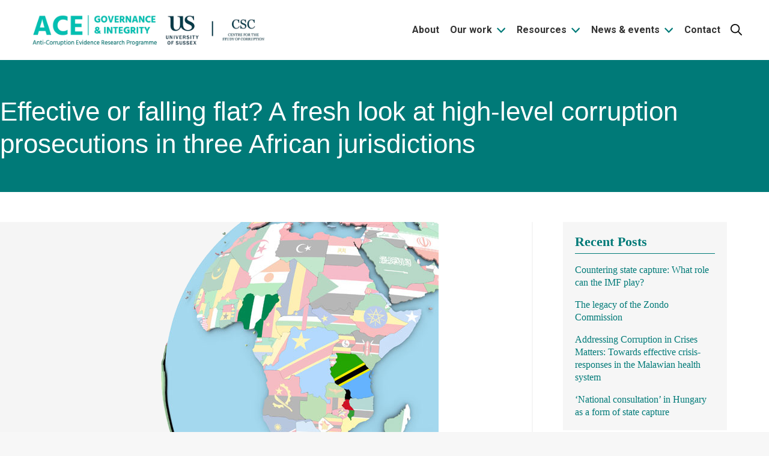

--- FILE ---
content_type: text/html; charset=UTF-8
request_url: https://giace.org/effective/
body_size: 51465
content:
<!DOCTYPE html>
<!--[if !(IE 6) | !(IE 7) | !(IE 8)  ]><!-->
<html lang="en-GB" class="no-js">
<!--<![endif]-->
<head>
	<!-- Google tag (gtag.js) -->
<script async src="https://www.googletagmanager.com/gtag/js?id=G-YJG3T1L7GK"></script>
<script>
  window.dataLayer = window.dataLayer || [];
  function gtag(){dataLayer.push(arguments);}
  gtag('js', new Date());

  gtag('config', 'G-YJG3T1L7GK');
</script>
	<meta charset="UTF-8" />
<script>
var gform;gform||(document.addEventListener("gform_main_scripts_loaded",function(){gform.scriptsLoaded=!0}),document.addEventListener("gform/theme/scripts_loaded",function(){gform.themeScriptsLoaded=!0}),window.addEventListener("DOMContentLoaded",function(){gform.domLoaded=!0}),gform={domLoaded:!1,scriptsLoaded:!1,themeScriptsLoaded:!1,isFormEditor:()=>"function"==typeof InitializeEditor,callIfLoaded:function(o){return!(!gform.domLoaded||!gform.scriptsLoaded||!gform.themeScriptsLoaded&&!gform.isFormEditor()||(gform.isFormEditor()&&console.warn("The use of gform.initializeOnLoaded() is deprecated in the form editor context and will be removed in Gravity Forms 3.1."),o(),0))},initializeOnLoaded:function(o){gform.callIfLoaded(o)||(document.addEventListener("gform_main_scripts_loaded",()=>{gform.scriptsLoaded=!0,gform.callIfLoaded(o)}),document.addEventListener("gform/theme/scripts_loaded",()=>{gform.themeScriptsLoaded=!0,gform.callIfLoaded(o)}),window.addEventListener("DOMContentLoaded",()=>{gform.domLoaded=!0,gform.callIfLoaded(o)}))},hooks:{action:{},filter:{}},addAction:function(o,r,e,t){gform.addHook("action",o,r,e,t)},addFilter:function(o,r,e,t){gform.addHook("filter",o,r,e,t)},doAction:function(o){gform.doHook("action",o,arguments)},applyFilters:function(o){return gform.doHook("filter",o,arguments)},removeAction:function(o,r){gform.removeHook("action",o,r)},removeFilter:function(o,r,e){gform.removeHook("filter",o,r,e)},addHook:function(o,r,e,t,n){null==gform.hooks[o][r]&&(gform.hooks[o][r]=[]);var d=gform.hooks[o][r];null==n&&(n=r+"_"+d.length),gform.hooks[o][r].push({tag:n,callable:e,priority:t=null==t?10:t})},doHook:function(r,o,e){var t;if(e=Array.prototype.slice.call(e,1),null!=gform.hooks[r][o]&&((o=gform.hooks[r][o]).sort(function(o,r){return o.priority-r.priority}),o.forEach(function(o){"function"!=typeof(t=o.callable)&&(t=window[t]),"action"==r?t.apply(null,e):e[0]=t.apply(null,e)})),"filter"==r)return e[0]},removeHook:function(o,r,t,n){var e;null!=gform.hooks[o][r]&&(e=(e=gform.hooks[o][r]).filter(function(o,r,e){return!!(null!=n&&n!=o.tag||null!=t&&t!=o.priority)}),gform.hooks[o][r]=e)}});
</script>

		<meta name="viewport" content="width=device-width, initial-scale=1, maximum-scale=1, user-scalable=0">
		<meta name="theme-color" content="#007a78"/>	<link rel="profile" href="http://gmpg.org/xfn/11" />
	<meta name='robots' content='index, follow, max-image-preview:large, max-snippet:-1, max-video-preview:-1' />

	<!-- This site is optimized with the Yoast SEO plugin v26.8 - https://yoast.com/product/yoast-seo-wordpress/ -->
	<title>Effective or falling flat? A fresh look at high-level corruption prosecutions in three African jurisdictions - Governance &amp; Integrity Anti-Corruption Evidence</title>
	<meta name="description" content="Researcher Gerhard Anders discusses GI-ACE research project spearheading the most systematic, comprehensive study to date of the legal frameworks, prosecutorial strategies, institutional constraints, and external influences shaping these countries’ anti-corruption efforts." />
	<link rel="canonical" href="http://giace.org/effective/" />
	<meta property="og:locale" content="en_GB" />
	<meta property="og:type" content="article" />
	<meta property="og:title" content="Effective or falling flat? A fresh look at high-level corruption prosecutions in three African jurisdictions - Governance &amp; Integrity Anti-Corruption Evidence" />
	<meta property="og:description" content="Researcher Gerhard Anders discusses GI-ACE research project spearheading the most systematic, comprehensive study to date of the legal frameworks, prosecutorial strategies, institutional constraints, and external influences shaping these countries’ anti-corruption efforts." />
	<meta property="og:url" content="http://giace.org/effective/" />
	<meta property="og:site_name" content="Governance &amp; Integrity Anti-Corruption Evidence" />
	<meta property="article:published_time" content="2019-08-20T00:00:00+00:00" />
	<meta property="article:modified_time" content="2025-06-25T15:59:38+00:00" />
	<meta property="og:image" content="http://giace.org/wp-content/uploads/2019/08/effecttive-or-falling-flat-img.png" />
	<meta property="og:image:width" content="730" />
	<meta property="og:image:height" content="440" />
	<meta property="og:image:type" content="image/png" />
	<meta name="author" content="GI ACE" />
	<meta name="twitter:card" content="summary_large_image" />
	<meta name="twitter:label1" content="Written by" />
	<meta name="twitter:data1" content="GI ACE" />
	<meta name="twitter:label2" content="Estimated reading time" />
	<meta name="twitter:data2" content="4 minutes" />
	<script type="application/ld+json" class="yoast-schema-graph">{"@context":"https://schema.org","@graph":[{"@type":"Article","@id":"http://giace.org/effective/#article","isPartOf":{"@id":"http://giace.org/effective/"},"author":{"name":"GI ACE","@id":"https://giace.org/#/schema/person/3c740c202992698fd489efe52eada3b6"},"headline":"Effective or falling flat? A fresh look at high-level corruption prosecutions in three African jurisdictions","datePublished":"2019-08-20T00:00:00+00:00","dateModified":"2025-06-25T15:59:38+00:00","mainEntityOfPage":{"@id":"http://giace.org/effective/"},"wordCount":775,"commentCount":0,"image":{"@id":"http://giace.org/effective/#primaryimage"},"thumbnailUrl":"https://giace.org/wp-content/uploads/2019/08/effecttive-or-falling-flat-img.png","keywords":["grand corruption","high-level corruption","Malawi","Nigeria","Tanzania"],"articleSection":["Anders","Integrity Systems"],"inLanguage":"en-GB","potentialAction":[{"@type":"CommentAction","name":"Comment","target":["http://giace.org/effective/#respond"]}]},{"@type":"WebPage","@id":"http://giace.org/effective/","url":"http://giace.org/effective/","name":"Effective or falling flat? A fresh look at high-level corruption prosecutions in three African jurisdictions - Governance &amp; Integrity Anti-Corruption Evidence","isPartOf":{"@id":"https://giace.org/#website"},"primaryImageOfPage":{"@id":"http://giace.org/effective/#primaryimage"},"image":{"@id":"http://giace.org/effective/#primaryimage"},"thumbnailUrl":"https://giace.org/wp-content/uploads/2019/08/effecttive-or-falling-flat-img.png","datePublished":"2019-08-20T00:00:00+00:00","dateModified":"2025-06-25T15:59:38+00:00","author":{"@id":"https://giace.org/#/schema/person/3c740c202992698fd489efe52eada3b6"},"description":"Researcher Gerhard Anders discusses GI-ACE research project spearheading the most systematic, comprehensive study to date of the legal frameworks, prosecutorial strategies, institutional constraints, and external influences shaping these countries’ anti-corruption efforts.","breadcrumb":{"@id":"http://giace.org/effective/#breadcrumb"},"inLanguage":"en-GB","potentialAction":[{"@type":"ReadAction","target":["http://giace.org/effective/"]}]},{"@type":"ImageObject","inLanguage":"en-GB","@id":"http://giace.org/effective/#primaryimage","url":"https://giace.org/wp-content/uploads/2019/08/effecttive-or-falling-flat-img.png","contentUrl":"https://giace.org/wp-content/uploads/2019/08/effecttive-or-falling-flat-img.png","width":730,"height":440},{"@type":"BreadcrumbList","@id":"http://giace.org/effective/#breadcrumb","itemListElement":[{"@type":"ListItem","position":1,"name":"Home","item":"https://giace.org/"},{"@type":"ListItem","position":2,"name":"Blogs","item":"https://giace.org/blogs/"},{"@type":"ListItem","position":3,"name":"Effective or falling flat? A fresh look at high-level corruption prosecutions in three African jurisdictions"}]},{"@type":"WebSite","@id":"https://giace.org/#website","url":"https://giace.org/","name":"Governance & Integrity Anti-Corruption Evidence","description":"Governance &amp; Integrity Anti-Corruption Evidence","potentialAction":[{"@type":"SearchAction","target":{"@type":"EntryPoint","urlTemplate":"https://giace.org/?s={search_term_string}"},"query-input":{"@type":"PropertyValueSpecification","valueRequired":true,"valueName":"search_term_string"}}],"inLanguage":"en-GB"},{"@type":"Person","@id":"https://giace.org/#/schema/person/3c740c202992698fd489efe52eada3b6","name":"GI ACE","image":{"@type":"ImageObject","inLanguage":"en-GB","@id":"https://giace.org/#/schema/person/image/","url":"https://secure.gravatar.com/avatar/e2c73e8c7d5b7a2ab3c4ea8f79b18df8543795d6023bc041cf614942829e6236?s=96&d=mm&r=g","contentUrl":"https://secure.gravatar.com/avatar/e2c73e8c7d5b7a2ab3c4ea8f79b18df8543795d6023bc041cf614942829e6236?s=96&d=mm&r=g","caption":"GI ACE"},"url":"https://giace.org/author/oceansls/"}]}</script>
	<!-- / Yoast SEO plugin. -->


<link rel='dns-prefetch' href='//fonts.googleapis.com' />
<link rel="alternate" type="application/rss+xml" title="Governance &amp; Integrity Anti-Corruption Evidence &raquo; Feed" href="https://giace.org/feed/" />
<link rel="alternate" type="application/rss+xml" title="Governance &amp; Integrity Anti-Corruption Evidence &raquo; Comments Feed" href="https://giace.org/comments/feed/" />
<link rel="alternate" type="text/calendar" title="Governance &amp; Integrity Anti-Corruption Evidence &raquo; iCal Feed" href="https://giace.org/events/?ical=1" />
<link rel="alternate" type="application/rss+xml" title="Governance &amp; Integrity Anti-Corruption Evidence &raquo; Effective or falling flat? A fresh look at high-level corruption prosecutions in three African jurisdictions Comments Feed" href="https://giace.org/effective/feed/" />
<link rel="alternate" title="oEmbed (JSON)" type="application/json+oembed" href="https://giace.org/wp-json/oembed/1.0/embed?url=https%3A%2F%2Fgiace.org%2Feffective%2F" />
<link rel="alternate" title="oEmbed (XML)" type="text/xml+oembed" href="https://giace.org/wp-json/oembed/1.0/embed?url=https%3A%2F%2Fgiace.org%2Feffective%2F&#038;format=xml" />
<style id='wp-img-auto-sizes-contain-inline-css'>
img:is([sizes=auto i],[sizes^="auto," i]){contain-intrinsic-size:3000px 1500px}
/*# sourceURL=wp-img-auto-sizes-contain-inline-css */
</style>
<style id='wp-emoji-styles-inline-css'>

	img.wp-smiley, img.emoji {
		display: inline !important;
		border: none !important;
		box-shadow: none !important;
		height: 1em !important;
		width: 1em !important;
		margin: 0 0.07em !important;
		vertical-align: -0.1em !important;
		background: none !important;
		padding: 0 !important;
	}
/*# sourceURL=wp-emoji-styles-inline-css */
</style>
<link rel='stylesheet' id='mediaelement-css' href='https://giace.org/wp-includes/js/mediaelement/mediaelementplayer-legacy.min.css?ver=4.2.17' media='all' />
<link rel='stylesheet' id='wp-mediaelement-css' href='https://giace.org/wp-includes/js/mediaelement/wp-mediaelement.min.css?ver=6.9' media='all' />
<link rel='stylesheet' id='view_editor_gutenberg_frontend_assets-css' href='https://giace.org/wp-content/plugins/wp-views/public/css/views-frontend.css?ver=3.6.14' media='all' />
<style id='view_editor_gutenberg_frontend_assets-inline-css'>
.wpv-sort-list-dropdown.wpv-sort-list-dropdown-style-default > span.wpv-sort-list,.wpv-sort-list-dropdown.wpv-sort-list-dropdown-style-default .wpv-sort-list-item {border-color: #cdcdcd;}.wpv-sort-list-dropdown.wpv-sort-list-dropdown-style-default .wpv-sort-list-item a {color: #444;background-color: #fff;}.wpv-sort-list-dropdown.wpv-sort-list-dropdown-style-default a:hover,.wpv-sort-list-dropdown.wpv-sort-list-dropdown-style-default a:focus {color: #000;background-color: #eee;}.wpv-sort-list-dropdown.wpv-sort-list-dropdown-style-default .wpv-sort-list-item.wpv-sort-list-current a {color: #000;background-color: #eee;}
.wpv-sort-list-dropdown.wpv-sort-list-dropdown-style-default > span.wpv-sort-list,.wpv-sort-list-dropdown.wpv-sort-list-dropdown-style-default .wpv-sort-list-item {border-color: #cdcdcd;}.wpv-sort-list-dropdown.wpv-sort-list-dropdown-style-default .wpv-sort-list-item a {color: #444;background-color: #fff;}.wpv-sort-list-dropdown.wpv-sort-list-dropdown-style-default a:hover,.wpv-sort-list-dropdown.wpv-sort-list-dropdown-style-default a:focus {color: #000;background-color: #eee;}.wpv-sort-list-dropdown.wpv-sort-list-dropdown-style-default .wpv-sort-list-item.wpv-sort-list-current a {color: #000;background-color: #eee;}.wpv-sort-list-dropdown.wpv-sort-list-dropdown-style-grey > span.wpv-sort-list,.wpv-sort-list-dropdown.wpv-sort-list-dropdown-style-grey .wpv-sort-list-item {border-color: #cdcdcd;}.wpv-sort-list-dropdown.wpv-sort-list-dropdown-style-grey .wpv-sort-list-item a {color: #444;background-color: #eeeeee;}.wpv-sort-list-dropdown.wpv-sort-list-dropdown-style-grey a:hover,.wpv-sort-list-dropdown.wpv-sort-list-dropdown-style-grey a:focus {color: #000;background-color: #e5e5e5;}.wpv-sort-list-dropdown.wpv-sort-list-dropdown-style-grey .wpv-sort-list-item.wpv-sort-list-current a {color: #000;background-color: #e5e5e5;}
.wpv-sort-list-dropdown.wpv-sort-list-dropdown-style-default > span.wpv-sort-list,.wpv-sort-list-dropdown.wpv-sort-list-dropdown-style-default .wpv-sort-list-item {border-color: #cdcdcd;}.wpv-sort-list-dropdown.wpv-sort-list-dropdown-style-default .wpv-sort-list-item a {color: #444;background-color: #fff;}.wpv-sort-list-dropdown.wpv-sort-list-dropdown-style-default a:hover,.wpv-sort-list-dropdown.wpv-sort-list-dropdown-style-default a:focus {color: #000;background-color: #eee;}.wpv-sort-list-dropdown.wpv-sort-list-dropdown-style-default .wpv-sort-list-item.wpv-sort-list-current a {color: #000;background-color: #eee;}.wpv-sort-list-dropdown.wpv-sort-list-dropdown-style-grey > span.wpv-sort-list,.wpv-sort-list-dropdown.wpv-sort-list-dropdown-style-grey .wpv-sort-list-item {border-color: #cdcdcd;}.wpv-sort-list-dropdown.wpv-sort-list-dropdown-style-grey .wpv-sort-list-item a {color: #444;background-color: #eeeeee;}.wpv-sort-list-dropdown.wpv-sort-list-dropdown-style-grey a:hover,.wpv-sort-list-dropdown.wpv-sort-list-dropdown-style-grey a:focus {color: #000;background-color: #e5e5e5;}.wpv-sort-list-dropdown.wpv-sort-list-dropdown-style-grey .wpv-sort-list-item.wpv-sort-list-current a {color: #000;background-color: #e5e5e5;}.wpv-sort-list-dropdown.wpv-sort-list-dropdown-style-blue > span.wpv-sort-list,.wpv-sort-list-dropdown.wpv-sort-list-dropdown-style-blue .wpv-sort-list-item {border-color: #0099cc;}.wpv-sort-list-dropdown.wpv-sort-list-dropdown-style-blue .wpv-sort-list-item a {color: #444;background-color: #cbddeb;}.wpv-sort-list-dropdown.wpv-sort-list-dropdown-style-blue a:hover,.wpv-sort-list-dropdown.wpv-sort-list-dropdown-style-blue a:focus {color: #000;background-color: #95bedd;}.wpv-sort-list-dropdown.wpv-sort-list-dropdown-style-blue .wpv-sort-list-item.wpv-sort-list-current a {color: #000;background-color: #95bedd;}
/*# sourceURL=view_editor_gutenberg_frontend_assets-inline-css */
</style>
<link rel='stylesheet' id='search-filter-plugin-styles-css' href='https://giace.org/wp-content/plugins/search-filter-pro/public/assets/css/search-filter.min.css?ver=2.5.0' media='all' />
<link rel='stylesheet' id='dt-custom-css' href='https://giace.org/wp-content/uploads/the7-css/custom.css?ver=d7eae7b72334' media='all' />
<link rel='stylesheet' id='dt-media-css' href='https://giace.org/wp-content/uploads/the7-css/media.css?ver=d7eae7b72334' media='all' />
<link rel='stylesheet' id='the7-mega-menu-css' href='https://giace.org/wp-content/uploads/the7-css/mega-menu.css?ver=d7eae7b72334' media='all' />
<link rel='stylesheet' id='ws-styles-css' href='https://giace.org/wp-content/themes/dt-the7-child/css/ws-styles.css?ver=1769016546' media='all' />
<link rel='stylesheet' id='the7-font-css' href='https://giace.org/wp-content/themes/dt-the7/fonts/icomoon-the7-font/icomoon-the7-font.min.css?ver=14.2.0' media='all' />
<link rel='stylesheet' id='js_composer_front-css' href='https://giace.org/wp-content/plugins/js_composer/assets/css/js_composer.min.css?ver=8.7.2' media='all' />
<link rel='stylesheet' id='dt-web-fonts-css' href='https://fonts.googleapis.com/css?family=Roboto:400,500,600,700%7CRoboto+Condensed:400,600,700' media='all' />
<link rel='stylesheet' id='dt-main-css' href='https://giace.org/wp-content/themes/dt-the7/css/main.min.css?ver=14.2.0' media='all' />
<style id='dt-main-inline-css'>
body #load {
  display: block;
  height: 100%;
  overflow: hidden;
  position: fixed;
  width: 100%;
  z-index: 9901;
  opacity: 1;
  visibility: visible;
  transition: all .35s ease-out;
}
.load-wrap {
  width: 100%;
  height: 100%;
  background-position: center center;
  background-repeat: no-repeat;
  text-align: center;
  display: -ms-flexbox;
  display: -ms-flex;
  display: flex;
  -ms-align-items: center;
  -ms-flex-align: center;
  align-items: center;
  -ms-flex-flow: column wrap;
  flex-flow: column wrap;
  -ms-flex-pack: center;
  -ms-justify-content: center;
  justify-content: center;
}
.load-wrap > svg {
  position: absolute;
  top: 50%;
  left: 50%;
  transform: translate(-50%,-50%);
}
#load {
  background: var(--the7-elementor-beautiful-loading-bg,#ffffff);
  --the7-beautiful-spinner-color2: var(--the7-beautiful-spinner-color,rgba(51,51,51,0.3));
}

/*# sourceURL=dt-main-inline-css */
</style>
<link rel='stylesheet' id='the7-custom-scrollbar-css' href='https://giace.org/wp-content/themes/dt-the7/lib/custom-scrollbar/custom-scrollbar.min.css?ver=14.2.0' media='all' />
<link rel='stylesheet' id='the7-wpbakery-css' href='https://giace.org/wp-content/themes/dt-the7/css/wpbakery.min.css?ver=14.2.0' media='all' />
<link rel='stylesheet' id='the7-css-vars-css' href='https://giace.org/wp-content/uploads/the7-css/css-vars.css?ver=d7eae7b72334' media='all' />
<link rel='stylesheet' id='style-css' href='https://giace.org/wp-content/themes/dt-the7-child/style.css?ver=14.2.0' media='all' />
<script src="https://giace.org/wp-includes/js/jquery/jquery.min.js?ver=3.7.1" id="jquery-core-js"></script>
<script src="https://giace.org/wp-includes/js/jquery/jquery-migrate.min.js?ver=3.4.1" id="jquery-migrate-js"></script>
<script src="https://giace.org/wp-content/plugins/wp-views/vendor/toolset/common-es/public/toolset-common-es-frontend.js?ver=170000" id="toolset-common-es-frontend-js"></script>
<script id="search-filter-plugin-build-js-extra">
var SF_LDATA = {"ajax_url":"https://giace.org/wp-admin/admin-ajax.php","home_url":"https://giace.org/"};
//# sourceURL=search-filter-plugin-build-js-extra
</script>
<script src="https://giace.org/wp-content/plugins/search-filter-pro/public/assets/js/search-filter-build.min.js?ver=2.5.0" id="search-filter-plugin-build-js"></script>
<script src="https://giace.org/wp-content/plugins/search-filter-pro/public/assets/js/chosen.jquery.min.js?ver=2.5.0" id="search-filter-plugin-chosen-js"></script>
<script id="dt-above-fold-js-extra">
var dtLocal = {"themeUrl":"https://giace.org/wp-content/themes/dt-the7","passText":"To view this protected post, enter the password below:","moreButtonText":{"loading":"Loading...","loadMore":"Load more"},"postID":"4","ajaxurl":"https://giace.org/wp-admin/admin-ajax.php","REST":{"baseUrl":"https://giace.org/wp-json/the7/v1","endpoints":{"sendMail":"/send-mail"}},"contactMessages":{"required":"One or more fields have an error. Please check and try again.","terms":"Please accept the privacy policy.","fillTheCaptchaError":"Please, fill the captcha."},"captchaSiteKey":"","ajaxNonce":"18f7420f50","pageData":"","themeSettings":{"smoothScroll":"off","lazyLoading":false,"desktopHeader":{"height":100},"ToggleCaptionEnabled":"disabled","ToggleCaption":"Navigation","floatingHeader":{"showAfter":140,"showMenu":false,"height":60,"logo":{"showLogo":true,"html":"\u003Cimg class=\" preload-me\" src=\"https://giace.org/wp-content/uploads/2025/06/logo-group.png\" srcset=\"https://giace.org/wp-content/uploads/2025/06/logo-group.png 938w\" width=\"938\" height=\"148\"   sizes=\"938px\" alt=\"Governance &amp; Integrity Anti-Corruption Evidence\" /\u003E","url":"https://giace.org/"}},"topLine":{"floatingTopLine":{"logo":{"showLogo":false,"html":""}}},"mobileHeader":{"firstSwitchPoint":1050,"secondSwitchPoint":778,"firstSwitchPointHeight":80,"secondSwitchPointHeight":60,"mobileToggleCaptionEnabled":"disabled","mobileToggleCaption":"Menu"},"stickyMobileHeaderFirstSwitch":{"logo":{"html":"\u003Cimg class=\" preload-me\" src=\"https://giace.org/wp-content/uploads/2025/06/logo-group.png\" srcset=\"https://giace.org/wp-content/uploads/2025/06/logo-group.png 938w\" width=\"938\" height=\"148\"   sizes=\"938px\" alt=\"Governance &amp; Integrity Anti-Corruption Evidence\" /\u003E"}},"stickyMobileHeaderSecondSwitch":{"logo":{"html":"\u003Cimg class=\" preload-me\" src=\"https://giace.org/wp-content/uploads/2025/06/logo-group.png\" srcset=\"https://giace.org/wp-content/uploads/2025/06/logo-group.png 938w\" width=\"938\" height=\"148\"   sizes=\"938px\" alt=\"Governance &amp; Integrity Anti-Corruption Evidence\" /\u003E"}},"sidebar":{"switchPoint":990},"boxedWidth":"1340px"},"VCMobileScreenWidth":"768"};
var dtShare = {"shareButtonText":{"facebook":"Share on Facebook","twitter":"Share on X","pinterest":"Pin it","linkedin":"Share on Linkedin","whatsapp":"Share on Whatsapp"},"overlayOpacity":"85"};
//# sourceURL=dt-above-fold-js-extra
</script>
<script src="https://giace.org/wp-content/themes/dt-the7/js/above-the-fold.min.js?ver=14.2.0" id="dt-above-fold-js"></script>
<script></script><link rel="https://api.w.org/" href="https://giace.org/wp-json/" /><link rel="alternate" title="JSON" type="application/json" href="https://giace.org/wp-json/wp/v2/posts/4" /><link rel="EditURI" type="application/rsd+xml" title="RSD" href="https://giace.org/xmlrpc.php?rsd" />
<meta name="generator" content="WordPress 6.9" />
<link rel='shortlink' href='https://giace.org/?p=4' />
<meta name="tec-api-version" content="v1"><meta name="tec-api-origin" content="https://giace.org"><link rel="alternate" href="https://giace.org/wp-json/tribe/events/v1/" /><link rel="pingback" href="https://giace.org/xmlrpc.php">
 <script> window.addEventListener("load",function(){ var c={script:false,link:false}; function ls(s) { if(!['script','link'].includes(s)||c[s]){return;}c[s]=true; var d=document,f=d.getElementsByTagName(s)[0],j=d.createElement(s); if(s==='script'){j.async=true;j.src='https://giace.org/wp-content/plugins/wp-views/vendor/toolset/blocks/public/js/frontend.js?v=1.6.10';}else{ j.rel='stylesheet';j.href='https://giace.org/wp-content/plugins/wp-views/vendor/toolset/blocks/public/css/style.css?v=1.6.10';} f.parentNode.insertBefore(j, f); }; function ex(){ls('script');ls('link')} window.addEventListener("scroll", ex, {once: true}); if (('IntersectionObserver' in window) && ('IntersectionObserverEntry' in window) && ('intersectionRatio' in window.IntersectionObserverEntry.prototype)) { var i = 0, fb = document.querySelectorAll("[class^='tb-']"), o = new IntersectionObserver(es => { es.forEach(e => { o.unobserve(e.target); if (e.intersectionRatio > 0) { ex();o.disconnect();}else{ i++;if(fb.length>i){o.observe(fb[i])}} }) }); if (fb.length) { o.observe(fb[i]) } } }) </script>
	<noscript>
		<link rel="stylesheet" href="https://giace.org/wp-content/plugins/wp-views/vendor/toolset/blocks/public/css/style.css">
	</noscript><meta name="generator" content="Powered by WPBakery Page Builder - drag and drop page builder for WordPress."/>
<script type="text/javascript" id="the7-loader-script">
document.addEventListener("DOMContentLoaded", function(event) {
	var load = document.getElementById("load");
	if(!load.classList.contains('loader-removed')){
		var removeLoading = setTimeout(function() {
			load.className += " loader-removed";
		}, 300);
	}
});
</script>
		<link rel="icon" href="https://giace.org/wp-content/uploads/2025/06/ace-favicon.jpg" type="image/jpeg" sizes="16x16"/><link rel="icon" href="https://giace.org/wp-content/uploads/2025/06/ace-favicon.jpg" type="image/jpeg" sizes="32x32"/>		<style id="wp-custom-css">
			.mybutton {
background-color: #5593a4;
border: none;
color: #ffffff;
padding: 10px 10px;
font-size: 44px;
}

a:hover {
    color: FFFFFF;
}
.comments-area, #comments, .comment-respond {
    display: none !important;
}
a.vc_gitem-link.vc-zone-link {
  font-family: "Arial", sans-serif;
}		</style>
		<noscript><style> .wpb_animate_when_almost_visible { opacity: 1; }</style></noscript><style id='the7-custom-inline-css' type='text/css'>
a {
  color: #467e9a;
  text-decoration: none;
}
a:hover{
	color: #000000;
}
article b, article strong{
  font-weight: 600;
}
.homepage-banner h2 {
  font-size: 40px;
  line-height: 44px;
	color: #ee4428;
	text-align:center;
}

/* h2 {
  color: #ee4428;
} */

.homepage-banner h3 {
  color: #ffffff;
  text-align: center;
}

.homepage-banner h3 {
  padding-right: 70px;
  padding-left: 70px;
}

.homepage-banner a {
  font-size: 22px;
  color: #ffffff;
  text-align: center;
}

.about-banner h3 {
  color: #ee4428;
  font-weight: bold;
  font-size: 30px;
  text-align: center;
}

.about-banner p {
  color: #406f87;
  font-size: 17px;
  line-height: 160%;
  text-align: center;
}

.word-border {
  margin-top: -25px;
  padding-top: 0;
}

footer {
  background-color: #2d2d2d;
}

.subscribe-wrapper, .solid-bg.sidebar-content .widget {
  background-color: #2d2d2d;
}

.signup-label {
  color: #ee4428;
  font-size: 20px;
  font-weight: bold;
  float: left;
  margin-top: 10px;
}
/* 
.subscribe-form {
  width: 70%;
  float: left;
}

.subscribe-form .gform_footer {
  display: inline;
  float: right;
  width: 40% !important;
  clear: none;
  margin: -64px 0 0 0 !important;
  padding: 0;
}

.subscribe-form .gform_body {
  width: 70% !important;
  overflow: hidden;
}

.subscribe-form ul.gform_fields li.gfield {
  padding: 0;
  margin: 0;
  height: 50px;
  width: 100%;
}

.subscribe-form .gfield_required {
  display: none
}

.subscribe-form input:not([type=radio]):not([type=checkbox]):not([type=submit]):not([type=button]):not([type=image]):not([type=file]) {
  margin-top: -6px;
  display: block;
  width: 120%;
  margin-left: 50px;
  padding-left: 10px !important;
}

.subscribe-form .gform_footer input.button, .subscribe-form .gform_footer input[type="submit"] {
  padding: 10px 40px 10px 40px !important;
  outline: none;
} */

.footer .widget-title {
  color: #ee4428;
}

.footer .textwidget a.yellow-link {
  color: #f8d721;
}
.footer .textwidget a:hover{
	color: #000000 !important;
}

.bullet-title h4 {
  background-image: url("[data-uri]");
  background-repeat: no-repeat;
  background-size: 20px 20px;
  background-position: 0 5px;
  padding-left: 30px;
  color: #ee4428;
}

.theme-tabs .vc_tta-panel-body {
  border-width: 0 !important;
  background-image: none !important;
  padding: 35px !important;
}

.theme-tabs-wrapper .wpb-js-composer .vc_tta-color-white.vc_tta-style-modern.vc_tta-tabs .vc_tta-panels {
  border-color: red !important;
}

.theme-tabs .vc_tta-tab,
.phase2-tabs .vc_tta-tab{
  text-align: center;
  width: 33%;
}

.theme-tabs .vc_tta-tab a,
.phase2-tabs .vc_tta-tab a{
  color: #406f87 !important;
  font-size: 20px;
  line-height: 140%;
  font-weight: bold;
  display: block;
  padding: 300px 0 30px 0 !important;
  display: block;
  border-color: transparent !important;
}

.theme-tabs .vc_tta-tab a>span,
.phase2-tabs .vc_tta-tab a>span{
  width: 70%;
}

.theme-tabs .vc_tta-tab:first-child a span:after {
  content: "High-level corruption and the enabling international architecture";
  display: block;
  text-align: center;
  font-size: 16px;
  font-weight: 300;
  color: #000000;
  line-height: 135%;
  margin-left: 15%;
  margin-top: 20px;
  width: 70%;
}

/* phase 2 tabs */
.phase2-tabs .vc_tta-tab:first-child a{
  background-image: url("[data-uri]") !important;
  background-repeat: no-repeat !important;
  background-position: center 10px;
  background-size: 70% 70%;
}
.phase2-tabs .vc_tta-tab:nth-child(2) a{
  background-image: url("[data-uri]") !important;
  background-repeat: no-repeat !important;
  background-position: center 10px;
  background-size: 70% 70%;
}
.phase2-tabs .vc_tta-tab:nth-child(3) a{
  background-image: url("[data-uri]") !important;
  background-repeat: no-repeat !important;
  background-position: center 10px;
  background-size: 70% 70%;
}

  

.theme-tabs .vc_tta-tab:first-child a {
  background-image: url("[data-uri]") !important;
  background-repeat: no-repeat !important;
  background-position: center 10px;
  background-size: 70% 70%;
}
/* integrity systems blue*/
.theme-tabs .vc_tta-tab:nth-child(2) a {
  background-image: url("[data-uri]") !important;
  background-repeat: no-repeat !important;
  background-position: center 10px;
  background-size: 70% 70%;
}

.theme-tabs .vc_tta-tab:nth-child(2) a span:after {
  content: "Frameworks that ensure stakeholders proactively engage in ethical behaviour";
  display: block;
  text-align: center;
  font-size: 16px;
  font-weight: 300;
  color: #000000;
  line-height: 135%;
  margin-left: 15%;
  margin-top: 20px;
  width: 70%;
}

.theme-tabs .vc_tta-tab:nth-child(3) a {
  background-image: url("[data-uri]") !important;
  background-repeat: no-repeat !important;
  background-position: center 10px;
  background-size: 70% 70%;
}

.theme-tabs .vc_tta-tab:nth-child(3) a span:after {
  content: "Corruption at the subnational and sectoral levels";
  display: block;
  text-align: center;
  font-size: 16px;
  font-weight: 300;
  color: #000000;
  line-height: 135%;
  margin-left: 15%;
  margin-top: 20px;
  width: 70%;
}

.tab-style-two.wpb_tabs .wpb_tabs_nav li a {
  font-weight: bold;
  font-size: 20px;
  padding-top: 10px;
  padding-bottom: 10px;
}

/* .summary p {
  font-size: 19px;
  line-height: 140%;
  padding-right: 60px;
  padding-left: 60px;
} */

.entry-content h3 {
  margin-top: 30px;
}

.entry-content p {
  font-size: 18px;
  line-height: 165%;
}
.entry-content ol,
.entry-content ul{
  margin-bottom: 20px;
}
.entry-content ol li{
  margin-bottom: 15px;
  line-height: 165%;
  font-size: 18px;
}
.entry-content ul li{
  margin-bottom: 0;
  line-height: 165%;
  font-size: 18px;
}

/* 
.projects-template-default.single h1{
	font-size: 35px;
}

.projects-template-default.single h2{
	font-size: 25px;
	text-align: center;
	line-height: 130%;
}

.projects-template-default.single #main{
	padding: 40px 0 70px 0;
}
.project-grid-item {
  padding: 10px;
  height: 300px;
  opacity: 1;
  position: relative;
}

.project-grid-item:hover {
  opacity: 0.8;
}

.project-grid-item:before {
  content: none;
}

.project-grid-item h3 {
  color: #ffffff;
  font-size: 18px;
  line-height: 130%;
  position: absolute;
  bottom: -200px;
}

.project-grid-item .vc_gitem_row .vc_gitem-col {
  width: 100%;
}

.single-project-grid-item {
  height: 350px;
  overflow: hidden;
  margin-bottom: 35px;
}

.single-project-grid-item .vc-gitem-zone-height-mode-auto:before {
  content: none;
}

.single-project-grid-item h3 {
  color: #406f87;
  font-size: 20px;
  line-height: 125%;
  margin-top: 20px;
}

.single-project-grid-item p {
  font-size: 17px;
  line-height: 140%;
  font-weight: 300;
}

.single-project-grid-item .vc_gitem_row .vc_gitem-col {
  width: 100%;
}
 */
.entry-author {
  display: none;
}

img.blog-thumb-lazy-load, img.lazy-load {
  max-width: 100%;
  margin-bottom: 35px;
}

.blog-shortcode .entry-title a {
  font-size: 20px;
  font-weight: normal;
  line-height: 135%;
}

.post-entry-content p {
  font-size: 17px;
  line-height: 135%;
}

.sidebar .gform_wrapper .gfield_required {
  display: none
}

.sidebar .gform_wrapper ul li.gfield {
  margin-top: 0;
}

.sidebar-right .sidebar {
  border-left: 2px solid #f5f5f5;
}

.researchers h3 {
  margin-top: 0;
}

@media screen and (min-width: 990px) {
	.resources-template-default.single.single-resources #main:not(.sidebar-none) .wf-container-main,
  .projects-template-default.single.single-projects #main:not(.sidebar-none) .wf-container-main {
    display: block;
  }
}
.resources-template-default.single.single-resources img.lazy-load,
.projects-template-default.single.single-projectsimg.blog-thumb-lazy-load,
.projects-template-default.single.single-projects img.lazy-load {
  display: none;
}

/* .projects-template-default h3 {
  color: #ee4428;
} */
.resources-template-default.single.single-resources .sidebar,
.projects-template-default.single.single-projects .sidebar {
  display: none;
}

.projects-template-default.single .single-related-posts {
  display: none;
}

.projects-template-default.single.single-projects .page-title .hgroup {
  overflow: visible;
}

.projects-template-default .saboxplugin-wrap,
.resources-template-default .saboxplugin-wrap{
  display: none;
}

.saboxplugin-wrap{
	min-height: 150px !important;
}

.project-intro p {
  font-size: 22px;
  line-height: 145%;
}

.arrow h3 {
  background-image: url("[data-uri]");
  background-repeat: no-repeat;
  background-size: 22px 22px;
  background-position: 0 3px;
  margin-top: 0;
  color: #ee4428;
  padding-left: 27px;
}

.project-resources h3.entry-title {
  background-image: none;
}

.project-resources {
  padding: 0 25px 25px 25px;
}

.uk-aid-wrapper {
  width: 75%;
}

.uk-aid-wrapper img {
  width: 60px;
}

.overlay-grid-item {
  position: relative;
}

.overlay-grid-item .overlay {
  position: absolute;
  top: 0;
  bottom: -30px;
  left: 0;
  right: 0;
  height: 400px;
  background: -moz-linear-gradient(270deg, rgba(255, 255, 255, 0.3) 0%, rgba(0, 0, 0, 1) 100%);
  /* ff3.6+ */
  background: -webkit-gradient(linear, left top, left bottom, color-stop(0%, rgba(255, 255, 255, 0.3)), color-stop(100%, rgba(0, 0, 0, 1)));
  /* safari4+,chrome */
  background: -webkit-linear-gradient(270deg, rgba(255, 255, 255, 0.3) 0%, rgba(0, 0, 0, 1) 100%);
  /* safari5.1+,chrome10+ */
  background: -o-linear-gradient(270deg, rgba(255, 255, 255, 0.3) 0%, rgba(0, 0, 0, 1) 100%);
  /* opera 11.10+ */
  background: -ms-linear-gradient(270deg, rgba(255, 255, 255, 0.3) 0%, rgba(0, 0, 0, 1) 100%);
  /* ie10+ */
  background: linear-gradient(180deg, rgba(255, 255, 255, 0.3) 0%, rgba(0, 0, 0, 1) 100%);
  /* w3c */
  filter: progid:DXImageTransform.Microsoft.gradient(startColorstr='#ffffff', endColorstr='#000000', GradientType=0);
  /* ie6-9 */
}

.overlay-title h3 {
  font-size: 15px;
  color: #ffffff;
  line-height: 130%;
  position: absolute;
  bottom: 0px;
  padding-right: 15px;
  padding-left: 15px;
}

/*single project entry on homepage*/
.single-project {
  height: 300px;
  overflow: hidden;
}

.single-project-text-wrapper {
  padding-left: 0;
  margin-left: -20px;
}

.single-project-text-wrapper h4 {
  color: #406f87;
  line-height: 135%;
  margin-bottom: 30px;
  margin-top: 20px;
}

.single-project-button .vc_btn3.vc_btn3-color-white {
  background-color: transparent;
  color: #ee4428;
  font-size: 16px;
  font-weight: 600;
  padding: 0;
}

.single-project-button .vc_btn3.vc_btn3-color-white:hover {
  color: #406f87;
  background-color: transparent;
}

.single-project-image {
  width: 85%;
}

.blog-list-text-wrapper {
  padding-left: 30px;
}

.blog-list-text-wrapper h4 {
  font-size: 14px;
  color: #406f87;
  line-height: 130%;
  padding-top: 0;
  text-transform: uppercase;
  margin-bottom: 25px;
  margin-top: 25px;
}

.blog-list-text-wrapper .post-date p {
  font-size: 14px;
}

.blog-list-text-wrapper .post-button .vc_btn3.vc_btn3-color-white {
  color: #ee4428;
  padding: 0;
  background-color: transparent;
}

.blog-post-embed {
  border: 1px solid #f1f1f1;
  height: 218px;
  overflow: hidden;
}

.blog-page-post-list-wrapper .post-details.details-type-link {
  color: #ee4428 !important;
}

.blog-page-post-list-wrapper .post-details.details-type-link .fa,
.recent-posts-items .post-details.details-type-link .fa {
  display: none;
}

.blog-page-post-list-wrapper .content-bg-on.classic-layout-list article {
  max-height: 300px;
  overflow: hidden;
}

/*Projects Page Theme Tabs*/
.projects-theme-tabs .vc_tta-tab {
  width: 24%;
}

.projects-theme-tabs .vc_tta-title-text {
  font-size: 17px;
  margin-left: 40%;
  display: block;
  line-height: 125%;
  width: 50%;
}

.projects-theme-tabs .vc_tta-tabs-list {
  border-top: 2px solid #f5f5f5;
}

.projects-theme-tabs .vc_tta-tab.vc_active>a {
  background-color: transparent !important;
}

.projects-theme-tabs .vc_tta-panels-container {
  border-top: 2px solid #f5f5f5;
  padding-top: 20px;
}

.projects-theme-tabs .vc_tta-panels .vc_tta-panel-body {
  background-color: #ffffff !important;
}

.projects-theme-tabs .vc_tta-tab>a {
  border-width: 0 !important;
  background-color: transparent !important;
  height: 100%;
}

.projects-theme-tabs .vc_tta-tab:first-child {
  background-image: url("[data-uri]");
  background-repeat: no-repeat;
  background-position: 10px 0px;
  background-size: 35px 35px;
}

.projects-theme-tabs .vc_tta-tab:first-child .vc_tta-title-text {
  margin-top: -20px;
}

.projects-theme-tabs .vc_tta-tab:nth-child(2) {
  background-image: url("[data-uri]");
  background-repeat: no-repeat;
  background-position: 10px 3px;
  background-size: 65px 65px;
}

.projects-theme-tabs .vc_tta-tab:nth-child(3) {
  background-image: url("[data-uri]");
  background-repeat: no-repeat;
  background-position: 10px 3px;
  background-size: 65px 65px;
}

.projects-theme-tabs .vc_tta-tab:nth-child(4) {
  background-image: url("[data-uri]");
  background-repeat: no-repeat;
  background-position: 10px 3px;
  background-size: 65px 65px;
}

/* blog posts 3 items */
.recent-posts-items .blog-shortcode .entry-title a {
  line-height: 105%;
}

.recent-posts-items .post-details.details-type-link {
  color: #ee4428 !important;
}

.projects-theme-tabs .vc_tta-tab.vc_active>a {
  color: blue;
}

.projects-theme-tabs .vc_tta-tab.vc_active .vc_tta-title-text {
  color: #ee4428;
  font-weight: bold;
}

#mc_embed_signup input {
  border: 2px solid #eeeeee !important;
}

.indicates-required {
  display: none;
}

article.post table {
  table-layout: fixed;
  border-collapse: collapse;
  border: 1px solid transparent;
  margin-top: 15px;
  margin-bottom: 15px;
}

article.post table th {
  background-color: rgb(255, 0, 0);
  color: #ffffff;
  padding: 10px;
  border: 1px solid transparent;
}

article.post table td {
  padding: 10px;
  border: 1px solid transparent;
}

.vc_grid.vc_grid-owl-theme .vc_grid-owl-dots.vc_grid-radio_dots.vc_grid-owl-dots-color-orange .vc_grid-owl-dot.active span {
  background-color: #ee4428 !important;
  border-color: #ee4428 !important;
}

.vc_grid.vc_grid-owl-theme .vc_grid-owl-dots.vc_grid-radio_dots.vc_grid-owl-dots-color-orange .vc_grid-owl-dot span {
  border-color: #ee4428 !important;
}

.vc_grid.vc_grid-owl-theme .vc_grid-owl-dots.vc_grid-radio_dots.vc_grid-owl-dots-color-orange .vc_grid-owl-dot:hover span,
.vc_grid.vc_grid-owl-theme .vc_grid-owl-dots.vc_grid-radio_dots.vc_grid-owl-dots-color-orange .vc_grid-owl-dot span:hover {
  background-color: #ee4428 !important;
  border-color: #ee4428 !important;
}

.read-more a {
  color: #ee4428;
  font-size: 17px;
  font-weight: bold;
  text-decoration: none;
}

.read-more a:hover {
  border-bottom: 2px solid #ee4428;
}

.bordered img {
  border: 2px solid #eeeeee;
}
/* Author box styles */
.saboxplugin-wrap .saboxplugin-gravatar{
  float: none !important;
  position: absolute;
  padding: 20px 20px 0 0 !important;
}
.saboxplugin-wrap .saboxplugin-gravatar img{
  border: 2px solid #ee4428;
  max-width: 120px !important;
}
.saboxplugin-wrap .saboxplugin-authorname{
  margin-left: 200px !important;
}
.saboxplugin-wrap .saboxplugin-socials{
  border-top: 2px solid #f5f5f5 !important;
	margin-top: 20px !important;
}
.saboxplugin-wrap .saboxplugin-desc{
  margin-left: 200px !important;
}
.saboxplugin-wrap .saboxplugin-desc a{
  text-decoration: none !important;
  font-weight: normal;
}
/* remove tags in single post */
.single .post-meta{
  display: none;
}
.post-navigation .nav-links{
  border-color: #f5f5f5;
  border-width: 2px 0;
}
.nav-previous .post-title,
.post-navigation .nav-next .post-title{
  color: #406f87;
  font-size: 20px;
  font-weight: normal;
  line-height: 125%;
}

/* custom sidebar */
.custom-sidebar .h3-size{
  font-weight: 600;
}
.custom-sidebar .separator-holder {
  top: 49%;
}
.custom-sidebar .separator-holder{
  border-color: #f5f5f5;
}
.custom-sidebar .style-thick .separator-holder{
    border-top-width: 3px;
}
.custom-sidebar .title-color .dt-fancy-title{
  color: #ee4428;
  margin-bottom: 15px;
}
.custom-sidebar .items-grid a{
  color: #406f87;
  font-size: 18px;
  font-weight: normal;
  line-height: 125%;
}

/* post content styling */
article .post-main-content{
  padding-right: 50px;
}

/* download box */
.vc_general.vc_cta3.vc_cta3-color-grey.vc_cta3-style-flat{
  background-color: #f9f9f9 !important;
  border: 2px solid #f5f5f5 !important;
}
.vc_btn3.vc_btn3-color-grey, .vc_btn3.vc_btn3-color-grey.vc_btn3-style-flat{
  background-color: transparent;
  color: #ee4428;
  font-size: 20px;
  font-weight: 700;
  padding: 0;
}
.vc_btn3.vc_btn3-color-grey:hover,
.vc_btn3.vc_btn3-color-grey.vc_btn3-style-flat:hover{
  background-color: transparent;
  color: #406f87;
}

.fancy-categories a[href^="https://giace.org/category/pis/"]{
  display: none;
}
.fancy-categories a[href^="https://giace.org/category/international-architecture/"]{
  background-image: url("[data-uri]") !important;
  background-repeat: no-repeat !important;
  background-position: 2px 0;
  background-size: 35px 35px;
  background-color: #406f87;
  padding-left: 40px;
  padding-top: 5px;
  padding-bottom: 5px;
}

.fancy-categories a[href^="https://giace.org/category/integrity-systems/"]{
  background-image: url("[data-uri]") !important;
  background-repeat: no-repeat !important;
  background-position: 2px 0;
  background-size: 35px 35px;
  background-color: #406f87;
  padding-left: 40px;
  padding-top: 5px;
  padding-bottom: 5px;
}

.fancy-categories a[href^="https://giace.org/category/subnational-and-sectoral/"]{
  background-image: url("[data-uri]") !important;
  background-repeat: no-repeat !important;
  background-position: 2px 0;
  background-size: 35px 35px;
  background-color: #406f87;
  padding-left: 40px;
  padding-top: 5px;
  padding-bottom: 5px;
}

.page-intro p {
  font-size: 20px;
  line-height: 145%;
}
/* social media sharing */
.osd-sms-title{
	display:none;
}
.osd-sms-wrapper{border-top: none; margin: 0;}

body.single.single-resources .l-to-r-line>li.menu-item-25>a i.underline{
width: 100% !important;
}

body.single.single-post .l-to-r-line>li.menu-item-26>a i.underline{
	width: 100% !important;
}

.search.search-results h3 a{
  color: #406f87;
  font-size: 20px;
  font-weight:  normal;
  line-height: 135%;
  display: inline-block;
}
.search.search-results .category-link{
  display: none;
}
.search.search-results .category-link,
.search.search-results .comment-link{
  display: none;
}

.top-bar, .top-bar a:not(.wpml-ls-link):not(.wpml-ls-item-toggle), 
.top-bar .mini-nav .customSelect, .top-bar .mini-nav a:hover, 
.header-bottom-bar a,
.mini-widgets .text-area a{
	color: #ffffff !important;
	text-decoration: none !important;
}
.mini-widgets .text-area a:not(.dt-btn), .mobile-mini-widgets .text-area a:not(.dt-btn){
	text-decoration: none !important;
}
.sabox-guest-authors{
	display: none;
}

/* events plugin styles */
.tribe-common .tribe-common-c-btn, 
.tribe-common a.tribe-common-c-btn{
  background-color: #406f87;
}
.tribe-events .tribe-events-c-ical__link{
	border: 1px solid #406f87;
	color: #406f87;
}
.tribe-events .tribe-events-c-ical__link:hover{
	background-color: #406f87;
}
.tribe-common .tribe-common-c-svgicon{
	color:#406f87;
}
.tribe-events .tribe-events-calendar-list__event-featured-image{
	border: 2px solid #eeeeee;
}
.tribe-common a{
	color: #406f87 !important;
}
.tribe-events .tribe-events-calendar-month__day--current .tribe-events-calendar-month__day-date, .tribe-events .tribe-events-calendar-month__day--current .tribe-events-calendar-month__day-date-link{
	color:#ee4428;
}
.tribe-common .tribe-common-anchor-thin-alt{
	border-bottom: 1px solid #406f87;
}

/* homepage slider */

.home-slider h3{
    line-height: 120% !important;
}
.home-slider h3,
.home-slider p,
.home-slider a{
    color: #ffffff;
}

/* captions text - smaller text */
.caption p{
	font-size: 14px;
}
.newsletter-template-default .post-thumbnail{
	display:none;
}
/* Remove the word next to the search field */
.popup-search .searchform .submit>span{
	display:none;
}

.event-day-intro p{
	font-size: 22px; 
	line-height: 150%;
}
.event-content h3{
	margin-top: 0;
}

/* Vista blue accordions */
.wpb-js-composer .vc_tta-color-vista-blue.vc_tta-style-flat .vc_tta-panel .vc_tta-panel-heading{
	background-color: #5bbcb2 !important;
}
.wpb-js-composer .vc_tta.vc_tta-accordion .vc_tta-controls-icon-position-left.vc_tta-panel-title>a{
	font-size: 16px;
}
.wpb-js-composer .vc_tta-color-vista-blue.vc_tta-style-flat .vc_tta-panel .vc_tta-panel-body{
	background-color: #f9f9f9 !important;
	color: #454545 !important;
	padding: 35px !important;
}
.single-projects h2 {
	font-size: 2rem;
}
</style>
<link rel='stylesheet' id='gforms_reset_css-css' href='https://giace.org/wp-content/plugins/gravityforms/legacy/css/formreset.min.css?ver=2.9.9' media='all' />
<link rel='stylesheet' id='gforms_formsmain_css-css' href='https://giace.org/wp-content/plugins/gravityforms/legacy/css/formsmain.min.css?ver=2.9.9' media='all' />
<link rel='stylesheet' id='gforms_ready_class_css-css' href='https://giace.org/wp-content/plugins/gravityforms/legacy/css/readyclass.min.css?ver=2.9.9' media='all' />
<link rel='stylesheet' id='gforms_browsers_css-css' href='https://giace.org/wp-content/plugins/gravityforms/legacy/css/browsers.min.css?ver=2.9.9' media='all' />
</head>
<body class="wp-singular post-template-default single single-post postid-4 single-format-standard wp-embed-responsive wp-theme-dt-the7 wp-child-theme-dt-the7-child tribe-no-js dt-responsive-on right-mobile-menu-close-icon ouside-menu-close-icon mobile-hamburger-close-bg-enable mobile-hamburger-close-bg-hover-enable  fade-medium-mobile-menu-close-icon fade-medium-menu-close-icon srcset-enabled btn-flat custom-btn-color custom-btn-hover-color sticky-mobile-header top-header first-switch-logo-left first-switch-menu-right second-switch-logo-left second-switch-menu-right right-mobile-menu layzr-loading-on popup-message-style the7-ver-14.2.0 wpb-js-composer js-comp-ver-8.7.2 vc_responsive">
<!-- The7 14.2.0 -->
<div id="load" class="spinner-loader">
	<div class="load-wrap"><style type="text/css">
    [class*="the7-spinner-animate-"]{
        animation: spinner-animation 1s cubic-bezier(1,1,1,1) infinite;
        x:46.5px;
        y:40px;
        width:7px;
        height:20px;
        fill:var(--the7-beautiful-spinner-color2);
        opacity: 0.2;
    }
    .the7-spinner-animate-2{
        animation-delay: 0.083s;
    }
    .the7-spinner-animate-3{
        animation-delay: 0.166s;
    }
    .the7-spinner-animate-4{
         animation-delay: 0.25s;
    }
    .the7-spinner-animate-5{
         animation-delay: 0.33s;
    }
    .the7-spinner-animate-6{
         animation-delay: 0.416s;
    }
    .the7-spinner-animate-7{
         animation-delay: 0.5s;
    }
    .the7-spinner-animate-8{
         animation-delay: 0.58s;
    }
    .the7-spinner-animate-9{
         animation-delay: 0.666s;
    }
    .the7-spinner-animate-10{
         animation-delay: 0.75s;
    }
    .the7-spinner-animate-11{
        animation-delay: 0.83s;
    }
    .the7-spinner-animate-12{
        animation-delay: 0.916s;
    }
    @keyframes spinner-animation{
        from {
            opacity: 1;
        }
        to{
            opacity: 0;
        }
    }
</style>
<svg width="75px" height="75px" xmlns="http://www.w3.org/2000/svg" viewBox="0 0 100 100" preserveAspectRatio="xMidYMid">
	<rect class="the7-spinner-animate-1" rx="5" ry="5" transform="rotate(0 50 50) translate(0 -30)"></rect>
	<rect class="the7-spinner-animate-2" rx="5" ry="5" transform="rotate(30 50 50) translate(0 -30)"></rect>
	<rect class="the7-spinner-animate-3" rx="5" ry="5" transform="rotate(60 50 50) translate(0 -30)"></rect>
	<rect class="the7-spinner-animate-4" rx="5" ry="5" transform="rotate(90 50 50) translate(0 -30)"></rect>
	<rect class="the7-spinner-animate-5" rx="5" ry="5" transform="rotate(120 50 50) translate(0 -30)"></rect>
	<rect class="the7-spinner-animate-6" rx="5" ry="5" transform="rotate(150 50 50) translate(0 -30)"></rect>
	<rect class="the7-spinner-animate-7" rx="5" ry="5" transform="rotate(180 50 50) translate(0 -30)"></rect>
	<rect class="the7-spinner-animate-8" rx="5" ry="5" transform="rotate(210 50 50) translate(0 -30)"></rect>
	<rect class="the7-spinner-animate-9" rx="5" ry="5" transform="rotate(240 50 50) translate(0 -30)"></rect>
	<rect class="the7-spinner-animate-10" rx="5" ry="5" transform="rotate(270 50 50) translate(0 -30)"></rect>
	<rect class="the7-spinner-animate-11" rx="5" ry="5" transform="rotate(300 50 50) translate(0 -30)"></rect>
	<rect class="the7-spinner-animate-12" rx="5" ry="5" transform="rotate(330 50 50) translate(0 -30)"></rect>
</svg></div>
</div>
<div id="page" >
	<a class="skip-link screen-reader-text" href="#content">Skip to content</a>

<div class="masthead inline-header center widgets full-height full-width shadow-mobile-header-decoration small-mobile-menu-icon mobile-menu-icon-hover-bg-on dt-parent-menu-clickable show-sub-menu-on-hover" >

	<div class="top-bar line-content top-bar-line-hide">
	<div class="top-bar-bg" ></div>
	<div class="mini-widgets left-widgets"></div><div class="right-widgets mini-widgets"><div class="text-area hide-on-desktop hide-on-first-switch hide-on-second-switch"><p><a href="https://www.sussex.ac.uk/research/centres/centre-for-study-of-corruption/">The Centre for the Study of Corruption</a></p>
</div><div class="soc-ico hide-on-desktop hide-on-first-switch hide-on-second-switch disabled-bg disabled-border border-off hover-accent-bg hover-disabled-border  hover-border-off"><a title="X page opens in new window" href="https://twitter.com/Sussex_SCSC" target="_blank" class="twitter"><span class="soc-font-icon"></span><span class="screen-reader-text">X page opens in new window</span></a><a title="Linkedin page opens in new window" href="https://www.linkedin.com/company/101804456" target="_blank" class="linkedin"><span class="soc-font-icon"></span><span class="screen-reader-text">Linkedin page opens in new window</span></a></div></div></div>

	<header class="header-bar" role="banner">

		<div class="branding">
	<div id="site-title" class="assistive-text">Governance &amp; Integrity Anti-Corruption Evidence</div>
	<div id="site-description" class="assistive-text">Governance &amp; Integrity Anti-Corruption Evidence</div>
	<a class="same-logo" href="https://giace.org/"><img class=" preload-me" src="https://giace.org/wp-content/uploads/2025/06/logo-group.png" srcset="https://giace.org/wp-content/uploads/2025/06/logo-group.png 938w" width="938" height="148"   sizes="938px" alt="Governance &amp; Integrity Anti-Corruption Evidence" /></a></div>

		<ul id="primary-menu" class="main-nav outside-item-remove-margin"><li class="menu-item menu-item-type-post_type menu-item-object-page menu-item-2553 first depth-0"><a href='https://giace.org/about/' data-level='1'><span class="menu-item-text"><span class="menu-text">About</span></span></a></li> <li class="menu-item menu-item-type-post_type menu-item-object-page menu-item-has-children menu-item-4639 has-children depth-0"><a href='https://giace.org/research-themes/' data-level='1' aria-haspopup='true' aria-expanded='false'><span class="menu-item-text"><span class="menu-text">Our work</span></span></a><ul class="sub-nav hover-style-bg level-arrows-on" role="group"><li class="menu-item menu-item-type-post_type menu-item-object-page menu-item-has-children menu-item-4640 first has-children depth-1"><a href='https://giace.org/research-themes/' data-level='2' aria-haspopup='true' aria-expanded='false'><span class="menu-item-text"><span class="menu-text">Research themes</span></span></a><ul class="sub-nav hover-style-bg level-arrows-on" role="group"><li class="menu-item menu-item-type-custom menu-item-object-custom menu-item-has-children menu-item-4701 first has-children depth-2"><a href='https://giace.org/research-themes/#global-finance-and-the-enablers-of-corruption' data-level='3' aria-haspopup='true' aria-expanded='false'><span class="menu-item-text"><span class="menu-text">Global finance and the enablers of corruption</span></span></a><ul class="sub-nav hover-style-bg level-arrows-on" role="group"><li class="menu-item menu-item-type-post_type menu-item-object-projects menu-item-4782 first depth-3"><a href='https://giace.org/projects/corruption-in-paradise-an-ecology-of-money-laundering-through-real-estate-in-the-touristic-global-south/' data-level='4'><span class="menu-item-text"><span class="menu-text">Corruption in Paradise: An ecology of money laundering through real estate in the touristic global south</span></span></a></li> <li class="menu-item menu-item-type-post_type menu-item-object-projects menu-item-4780 depth-3"><a href='https://giace.org/projects/benownerchecks/' data-level='4'><span class="menu-item-text"><span class="menu-text">Identifying enabler networks and their vulnerabilities</span></span></a></li> <li class="menu-item menu-item-type-post_type menu-item-object-projects menu-item-4784 depth-3"><a href='https://giace.org/projects/gatekeepers-enablers-or-technicians-the-contested-interpretation-of-lawyers-as-facilitators-of-kleptocracy-and-grand-corruption/' data-level='4'><span class="menu-item-text"><span class="menu-text">Gatekeepers, enablers or technicians: The contested interpretation of lawyers as facilitators of kleptocracy and grand corruption</span></span></a></li> <li class="menu-item menu-item-type-post_type menu-item-object-projects menu-item-4783 depth-3"><a href='https://giace.org/projects/transparency/' data-level='4'><span class="menu-item-text"><span class="menu-text">Does transparency bring cleanliness? Offshore financial secrecy reform and corruption control</span></span></a></li> <li class="menu-item menu-item-type-post_type menu-item-object-projects menu-item-4781 depth-3"><a href='https://giace.org/projects/benowner/' data-level='4'><span class="menu-item-text"><span class="menu-text">Hiding the beneficial owner and the proceeds of corruption</span></span></a></li> </ul></li> <li class="menu-item menu-item-type-custom menu-item-object-custom menu-item-has-children menu-item-4702 has-children depth-2"><a href='https://giace.org/research-themes/#crisis-responses-and-corruption-in-vulnerable-sectors' data-level='3' aria-haspopup='true' aria-expanded='false'><span class="menu-item-text"><span class="menu-text">Crisis responses and corruption in vunerable sectors</span></span></a><ul class="sub-nav hover-style-bg level-arrows-on" role="group"><li class="menu-item menu-item-type-post_type menu-item-object-projects menu-item-4788 first depth-3"><a href='https://giace.org/projects/addressing-corruption-in-the-crisis-response-of-the-malawian-health-system/' data-level='4'><span class="menu-item-text"><span class="menu-text">Addressing corruption in the crisis response of the Malawian health system</span></span></a></li> <li class="menu-item menu-item-type-post_type menu-item-object-projects menu-item-4787 depth-3"><a href='https://giace.org/projects/windows-of-corruption-in-uganda/' data-level='4'><span class="menu-item-text"><span class="menu-text">Crisis emergencies, state responses and ‘windows’ of corruption in Uganda</span></span></a></li> <li class="menu-item menu-item-type-post_type menu-item-object-projects menu-item-4786 depth-3"><a href='https://giace.org/projects/the-corrupting-effect-of-political-connections-in-public-procurement-through-crises/' data-level='4'><span class="menu-item-text"><span class="menu-text">The corrupting effect of political connections in public procurement through crises</span></span></a></li> </ul></li> <li class="menu-item menu-item-type-custom menu-item-object-custom menu-item-has-children menu-item-4703 has-children depth-2"><a href='https://giace.org/research-themes/#corruption-risks-in-global-trade-and-commerce' data-level='3' aria-haspopup='true' aria-expanded='false'><span class="menu-item-text"><span class="menu-text">Corruption risks in global trade and commerce</span></span></a><ul class="sub-nav hover-style-bg level-arrows-on" role="group"><li class="menu-item menu-item-type-post_type menu-item-object-projects menu-item-4789 first depth-3"><a href='https://giace.org/projects/lessons-for-combating-illicit-cross-border-trade-and-money-laundering-from-the-congo/' data-level='4'><span class="menu-item-text"><span class="menu-text">Lessons for combating illicit cross-border trade and money laundering from the Congo</span></span></a></li> <li class="menu-item menu-item-type-post_type menu-item-object-projects menu-item-4790 depth-3"><a href='https://giace.org/projects/trading-in-voluntary-carbon-markets/' data-level='4'><span class="menu-item-text"><span class="menu-text">Interrogating corruption risk in the climate transition: Trading in voluntary carbon markets</span></span></a></li> <li class="menu-item menu-item-type-post_type menu-item-object-projects menu-item-4791 depth-3"><a href='https://giace.org/projects/socialnorms/' data-level='4'><span class="menu-item-text"><span class="menu-text">International deal-making, beliefs, and local social norms</span></span></a></li> <li class="menu-item menu-item-type-post_type menu-item-object-projects menu-item-4792 depth-3"><a href='https://giace.org/projects/trading/' data-level='4'><span class="menu-item-text"><span class="menu-text">Ethical border trading between Kenya and Uganda for small-scale businesses</span></span></a></li> </ul></li> <li class="menu-item menu-item-type-custom menu-item-object-custom menu-item-has-children menu-item-4704 has-children depth-2"><a href='https://giace.org/research-themes/#state-capture' data-level='3' aria-haspopup='true' aria-expanded='false'><span class="menu-item-text"><span class="menu-text">State capture</span></span></a><ul class="sub-nav hover-style-bg level-arrows-on" role="group"><li class="menu-item menu-item-type-post_type menu-item-object-projects menu-item-4793 first depth-3"><a href='https://giace.org/projects/building-resilience-to-state-capture/' data-level='4'><span class="menu-item-text"><span class="menu-text">Building resilience to state capture</span></span></a></li> <li class="menu-item menu-item-type-post_type menu-item-object-projects menu-item-4794 depth-3"><a href='https://giace.org/projects/resistingstatecapturefromthegrassroots/' data-level='4'><span class="menu-item-text"><span class="menu-text">Resisting state capture from the grassroots: Civil society efforts and public perceptions</span></span></a></li> <li class="menu-item menu-item-type-post_type menu-item-object-projects menu-item-4795 depth-3"><a href='https://giace.org/projects/illicit-financial-flows-as-enablers-and-drivers-of-state-capture/' data-level='4'><span class="menu-item-text"><span class="menu-text">Building institutional resilience to global illicit financial flows as enablers and drivers of state capture</span></span></a></li> </ul></li> <li class="menu-item menu-item-type-custom menu-item-object-custom menu-item-has-children menu-item-4705 has-children depth-2"><a href='https://giace.org/research-themes/#sectors-and-institutions' data-level='3' aria-haspopup='true' aria-expanded='false'><span class="menu-item-text"><span class="menu-text">Sectors and Institutions</span></span></a><ul class="sub-nav hover-style-bg level-arrows-on" role="group"><li class="menu-item menu-item-type-post_type menu-item-object-projects menu-item-4796 first depth-3"><a href='https://giace.org/projects/lawenforcement/' data-level='4'><span class="menu-item-text"><span class="menu-text">Fighting high-level corruption in Africa: Learning from effective law enforcement</span></span></a></li> <li class="menu-item menu-item-type-post_type menu-item-object-projects menu-item-4797 depth-3"><a href='https://giace.org/projects/tanzhealth/' data-level='4'><span class="menu-item-text"><span class="menu-text">Addressing bribery in the Tanzanian health sector: A behavioural approach</span></span></a></li> <li class="menu-item menu-item-type-post_type menu-item-object-projects menu-item-4798 depth-3"><a href='https://giace.org/projects/drugtheft/' data-level='4'><span class="menu-item-text"><span class="menu-text">Detecting and deterring medication theft: A field study in health clinics in Malawi</span></span></a></li> <li class="menu-item menu-item-type-post_type menu-item-object-projects menu-item-4799 depth-3"><a href='https://giace.org/projects/procurement/' data-level='4'><span class="menu-item-text"><span class="menu-text">Curbing corruption in procurement using ‘red flags’ risk indicators</span></span></a></li> </ul></li> <li class="menu-item menu-item-type-custom menu-item-object-custom menu-item-has-children menu-item-4706 has-children depth-2"><a href='https://giace.org/research-themes/#integrity-systems' data-level='3' aria-haspopup='true' aria-expanded='false'><span class="menu-item-text"><span class="menu-text">Integrity systems</span></span></a><ul class="sub-nav hover-style-bg level-arrows-on" role="group"><li class="menu-item menu-item-type-post_type menu-item-object-projects menu-item-4800 first depth-3"><a href='https://giace.org/projects/cities/' data-level='4'><span class="menu-item-text"><span class="menu-text">Cities of integrity: Urban planning and corruption in Africa</span></span></a></li> <li class="menu-item menu-item-type-post_type menu-item-object-projects menu-item-4801 depth-3"><a href='https://giace.org/projects/positive/' data-level='4'><span class="menu-item-text"><span class="menu-text">Can positive public recognition lead to good governance?</span></span></a></li> <li class="menu-item menu-item-type-post_type menu-item-object-projects menu-item-4802 depth-3"><a href='https://giace.org/projects/informality/' data-level='4'><span class="menu-item-text"><span class="menu-text">Harnessing informality: Designing anti-corruption network interventions and strategic use of legal instruments</span></span></a></li> <li class="menu-item menu-item-type-post_type menu-item-object-projects menu-item-4803 depth-3"><a href='https://giace.org/projects/audits/' data-level='4'><span class="menu-item-text"><span class="menu-text">Centralised versus decentralised monitoring to reduce corruption: Insights from comparisons across Indian state</span></span></a></li> <li class="menu-item menu-item-type-post_type menu-item-object-projects menu-item-4804 depth-3"><a href='https://giace.org/projects/ethics/' data-level='4'><span class="menu-item-text"><span class="menu-text">Civil service reform and anti-corruption: Does ethics training reduce corruption in the civil service?</span></span></a></li> </ul></li> </ul></li> <li class="menu-item menu-item-type-post_type menu-item-object-page menu-item-4857 depth-1"><a href='https://giace.org/fellowship/' data-level='2'><span class="menu-item-text"><span class="menu-text">Fellowship</span></span></a></li> <li class="menu-item menu-item-type-post_type menu-item-object-page menu-item-2560 depth-1"><a href='https://giace.org/background/' data-level='2'><span class="menu-item-text"><span class="menu-text">Rethinking Anti-Corruption</span></span></a></li> <li class="menu-item menu-item-type-custom menu-item-object-custom menu-item-3526 depth-1"><a href='https://giace.org/projects/from-research-to-practice/' data-level='2'><span class="menu-item-text"><span class="menu-text">From Research to Practice</span></span></a></li> </ul></li> <li class="menu-item menu-item-type-post_type menu-item-object-page menu-item-has-children menu-item-2556 has-children depth-0"><a href='https://giace.org/resources/' data-level='1' aria-haspopup='true' aria-expanded='false'><span class="menu-item-text"><span class="menu-text">Resources</span></span></a><ul class="sub-nav hover-style-bg level-arrows-on" role="group"><li class="menu-item menu-item-type-post_type menu-item-object-page menu-item-4709 first depth-1"><a href='https://giace.org/resources/' data-level='2'><span class="menu-item-text"><span class="menu-text">Publications</span></span></a></li> <li class="menu-item menu-item-type-post_type menu-item-object-page current_page_parent menu-item-4699 depth-1"><a href='https://giace.org/blogs/' data-level='2'><span class="menu-item-text"><span class="menu-text">Blogs</span></span></a></li> <li class="menu-item menu-item-type-custom menu-item-object-custom menu-item-3702 depth-1"><a href='https://giace.org/projects/multimedia/' data-level='2'><span class="menu-item-text"><span class="menu-text">Multimedia</span></span></a></li> <li class="menu-item menu-item-type-post_type menu-item-object-page menu-item-5823 depth-1"><a href='https://giace.org/kickbackpodcast/' data-level='2'><span class="menu-item-text"><span class="menu-text">Kickback – The Global AntiCorruption Podcast</span></span></a></li> <li class="menu-item menu-item-type-post_type menu-item-object-page menu-item-2563 depth-1"><a href='https://giace.org/corruptioncorpus/' data-level='2'><span class="menu-item-text"><span class="menu-text">Digital Library</span></span></a></li> </ul></li> <li class="menu-item menu-item-type-post_type menu-item-object-page menu-item-has-children menu-item-4811 has-children depth-0"><a href='https://giace.org/presscoverage/' data-level='1' aria-haspopup='true' aria-expanded='false'><span class="menu-item-text"><span class="menu-text">News &#038; events</span></span></a><ul class="sub-nav hover-style-bg level-arrows-on" role="group"><li class="menu-item menu-item-type-post_type menu-item-object-page menu-item-4825 first depth-1"><a href='https://giace.org/newsletter/' data-level='2'><span class="menu-item-text"><span class="menu-text">Newsletter</span></span></a></li> <li class="menu-item menu-item-type-post_type menu-item-object-page menu-item-2635 depth-1"><a href='https://giace.org/presscoverage/' data-level='2'><span class="menu-item-text"><span class="menu-text">GI ACE in the news</span></span></a></li> <li class="menu-item menu-item-type-post_type menu-item-object-page menu-item-6152 depth-1"><a href='https://giace.org/pressreleases/' data-level='2'><span class="menu-item-text"><span class="menu-text">News from GI ACE</span></span></a></li> <li class="menu-item menu-item-type-custom menu-item-object-custom menu-item-4700 depth-1"><a href='https://giace.org/events/' data-level='2'><span class="menu-item-text"><span class="menu-text">Upcoming Events</span></span></a></li> <li class="menu-item menu-item-type-custom menu-item-object-custom menu-item-6143 depth-1"><a href='https://giace.org/events/list/?eventDisplay=past' data-level='2'><span class="menu-item-text"><span class="menu-text">Previous Events</span></span></a></li> </ul></li> <li class="menu-item menu-item-type-post_type menu-item-object-page menu-item-4759 last depth-0"><a href='https://giace.org/contact-us/' data-level='1'><span class="menu-item-text"><span class="menu-text">Contact</span></span></a></li> </ul>
		<div class="mini-widgets"><div class="mini-search show-on-desktop near-logo-first-switch near-logo-second-switch popup-search custom-icon"><form class="searchform mini-widget-searchform" role="search" method="get" action="https://giace.org/">

	<div class="screen-reader-text">Search:</div>

	
		<a href="" class="submit"><i class=" mw-icon the7-mw-icon-search-bold"></i><span>Search</span></a>
		<div class="popup-search-wrap">
			<input type="text" aria-label="Search" class="field searchform-s" name="s" value="" placeholder="Type and hit enter …" title="Search form"/>
			<a href="" class="search-icon"  aria-label="Search"><i class="the7-mw-icon-search" aria-hidden="true"></i></a>
		</div>

			<input type="submit" class="assistive-text searchsubmit" value="Go!"/>
</form>
</div></div>
	</header>

</div>
<div role="navigation" aria-label="Main Menu" class="dt-mobile-header mobile-menu-show-divider">
	<div class="dt-close-mobile-menu-icon" aria-label="Close" role="button" tabindex="0"><div class="close-line-wrap"><span class="close-line"></span><span class="close-line"></span><span class="close-line"></span></div></div>	<ul id="mobile-menu" class="mobile-main-nav">
		<li class="menu-item menu-item-type-post_type menu-item-object-page menu-item-2553 first depth-0"><a href='https://giace.org/about/' data-level='1'><span class="menu-item-text"><span class="menu-text">About</span></span></a></li> <li class="menu-item menu-item-type-post_type menu-item-object-page menu-item-has-children menu-item-4639 has-children depth-0"><a href='https://giace.org/research-themes/' data-level='1' aria-haspopup='true' aria-expanded='false'><span class="menu-item-text"><span class="menu-text">Our work</span></span></a><ul class="sub-nav hover-style-bg level-arrows-on" role="group"><li class="menu-item menu-item-type-post_type menu-item-object-page menu-item-has-children menu-item-4640 first has-children depth-1"><a href='https://giace.org/research-themes/' data-level='2' aria-haspopup='true' aria-expanded='false'><span class="menu-item-text"><span class="menu-text">Research themes</span></span></a><ul class="sub-nav hover-style-bg level-arrows-on" role="group"><li class="menu-item menu-item-type-custom menu-item-object-custom menu-item-has-children menu-item-4701 first has-children depth-2"><a href='https://giace.org/research-themes/#global-finance-and-the-enablers-of-corruption' data-level='3' aria-haspopup='true' aria-expanded='false'><span class="menu-item-text"><span class="menu-text">Global finance and the enablers of corruption</span></span></a><ul class="sub-nav hover-style-bg level-arrows-on" role="group"><li class="menu-item menu-item-type-post_type menu-item-object-projects menu-item-4782 first depth-3"><a href='https://giace.org/projects/corruption-in-paradise-an-ecology-of-money-laundering-through-real-estate-in-the-touristic-global-south/' data-level='4'><span class="menu-item-text"><span class="menu-text">Corruption in Paradise: An ecology of money laundering through real estate in the touristic global south</span></span></a></li> <li class="menu-item menu-item-type-post_type menu-item-object-projects menu-item-4780 depth-3"><a href='https://giace.org/projects/benownerchecks/' data-level='4'><span class="menu-item-text"><span class="menu-text">Identifying enabler networks and their vulnerabilities</span></span></a></li> <li class="menu-item menu-item-type-post_type menu-item-object-projects menu-item-4784 depth-3"><a href='https://giace.org/projects/gatekeepers-enablers-or-technicians-the-contested-interpretation-of-lawyers-as-facilitators-of-kleptocracy-and-grand-corruption/' data-level='4'><span class="menu-item-text"><span class="menu-text">Gatekeepers, enablers or technicians: The contested interpretation of lawyers as facilitators of kleptocracy and grand corruption</span></span></a></li> <li class="menu-item menu-item-type-post_type menu-item-object-projects menu-item-4783 depth-3"><a href='https://giace.org/projects/transparency/' data-level='4'><span class="menu-item-text"><span class="menu-text">Does transparency bring cleanliness? Offshore financial secrecy reform and corruption control</span></span></a></li> <li class="menu-item menu-item-type-post_type menu-item-object-projects menu-item-4781 depth-3"><a href='https://giace.org/projects/benowner/' data-level='4'><span class="menu-item-text"><span class="menu-text">Hiding the beneficial owner and the proceeds of corruption</span></span></a></li> </ul></li> <li class="menu-item menu-item-type-custom menu-item-object-custom menu-item-has-children menu-item-4702 has-children depth-2"><a href='https://giace.org/research-themes/#crisis-responses-and-corruption-in-vulnerable-sectors' data-level='3' aria-haspopup='true' aria-expanded='false'><span class="menu-item-text"><span class="menu-text">Crisis responses and corruption in vunerable sectors</span></span></a><ul class="sub-nav hover-style-bg level-arrows-on" role="group"><li class="menu-item menu-item-type-post_type menu-item-object-projects menu-item-4788 first depth-3"><a href='https://giace.org/projects/addressing-corruption-in-the-crisis-response-of-the-malawian-health-system/' data-level='4'><span class="menu-item-text"><span class="menu-text">Addressing corruption in the crisis response of the Malawian health system</span></span></a></li> <li class="menu-item menu-item-type-post_type menu-item-object-projects menu-item-4787 depth-3"><a href='https://giace.org/projects/windows-of-corruption-in-uganda/' data-level='4'><span class="menu-item-text"><span class="menu-text">Crisis emergencies, state responses and ‘windows’ of corruption in Uganda</span></span></a></li> <li class="menu-item menu-item-type-post_type menu-item-object-projects menu-item-4786 depth-3"><a href='https://giace.org/projects/the-corrupting-effect-of-political-connections-in-public-procurement-through-crises/' data-level='4'><span class="menu-item-text"><span class="menu-text">The corrupting effect of political connections in public procurement through crises</span></span></a></li> </ul></li> <li class="menu-item menu-item-type-custom menu-item-object-custom menu-item-has-children menu-item-4703 has-children depth-2"><a href='https://giace.org/research-themes/#corruption-risks-in-global-trade-and-commerce' data-level='3' aria-haspopup='true' aria-expanded='false'><span class="menu-item-text"><span class="menu-text">Corruption risks in global trade and commerce</span></span></a><ul class="sub-nav hover-style-bg level-arrows-on" role="group"><li class="menu-item menu-item-type-post_type menu-item-object-projects menu-item-4789 first depth-3"><a href='https://giace.org/projects/lessons-for-combating-illicit-cross-border-trade-and-money-laundering-from-the-congo/' data-level='4'><span class="menu-item-text"><span class="menu-text">Lessons for combating illicit cross-border trade and money laundering from the Congo</span></span></a></li> <li class="menu-item menu-item-type-post_type menu-item-object-projects menu-item-4790 depth-3"><a href='https://giace.org/projects/trading-in-voluntary-carbon-markets/' data-level='4'><span class="menu-item-text"><span class="menu-text">Interrogating corruption risk in the climate transition: Trading in voluntary carbon markets</span></span></a></li> <li class="menu-item menu-item-type-post_type menu-item-object-projects menu-item-4791 depth-3"><a href='https://giace.org/projects/socialnorms/' data-level='4'><span class="menu-item-text"><span class="menu-text">International deal-making, beliefs, and local social norms</span></span></a></li> <li class="menu-item menu-item-type-post_type menu-item-object-projects menu-item-4792 depth-3"><a href='https://giace.org/projects/trading/' data-level='4'><span class="menu-item-text"><span class="menu-text">Ethical border trading between Kenya and Uganda for small-scale businesses</span></span></a></li> </ul></li> <li class="menu-item menu-item-type-custom menu-item-object-custom menu-item-has-children menu-item-4704 has-children depth-2"><a href='https://giace.org/research-themes/#state-capture' data-level='3' aria-haspopup='true' aria-expanded='false'><span class="menu-item-text"><span class="menu-text">State capture</span></span></a><ul class="sub-nav hover-style-bg level-arrows-on" role="group"><li class="menu-item menu-item-type-post_type menu-item-object-projects menu-item-4793 first depth-3"><a href='https://giace.org/projects/building-resilience-to-state-capture/' data-level='4'><span class="menu-item-text"><span class="menu-text">Building resilience to state capture</span></span></a></li> <li class="menu-item menu-item-type-post_type menu-item-object-projects menu-item-4794 depth-3"><a href='https://giace.org/projects/resistingstatecapturefromthegrassroots/' data-level='4'><span class="menu-item-text"><span class="menu-text">Resisting state capture from the grassroots: Civil society efforts and public perceptions</span></span></a></li> <li class="menu-item menu-item-type-post_type menu-item-object-projects menu-item-4795 depth-3"><a href='https://giace.org/projects/illicit-financial-flows-as-enablers-and-drivers-of-state-capture/' data-level='4'><span class="menu-item-text"><span class="menu-text">Building institutional resilience to global illicit financial flows as enablers and drivers of state capture</span></span></a></li> </ul></li> <li class="menu-item menu-item-type-custom menu-item-object-custom menu-item-has-children menu-item-4705 has-children depth-2"><a href='https://giace.org/research-themes/#sectors-and-institutions' data-level='3' aria-haspopup='true' aria-expanded='false'><span class="menu-item-text"><span class="menu-text">Sectors and Institutions</span></span></a><ul class="sub-nav hover-style-bg level-arrows-on" role="group"><li class="menu-item menu-item-type-post_type menu-item-object-projects menu-item-4796 first depth-3"><a href='https://giace.org/projects/lawenforcement/' data-level='4'><span class="menu-item-text"><span class="menu-text">Fighting high-level corruption in Africa: Learning from effective law enforcement</span></span></a></li> <li class="menu-item menu-item-type-post_type menu-item-object-projects menu-item-4797 depth-3"><a href='https://giace.org/projects/tanzhealth/' data-level='4'><span class="menu-item-text"><span class="menu-text">Addressing bribery in the Tanzanian health sector: A behavioural approach</span></span></a></li> <li class="menu-item menu-item-type-post_type menu-item-object-projects menu-item-4798 depth-3"><a href='https://giace.org/projects/drugtheft/' data-level='4'><span class="menu-item-text"><span class="menu-text">Detecting and deterring medication theft: A field study in health clinics in Malawi</span></span></a></li> <li class="menu-item menu-item-type-post_type menu-item-object-projects menu-item-4799 depth-3"><a href='https://giace.org/projects/procurement/' data-level='4'><span class="menu-item-text"><span class="menu-text">Curbing corruption in procurement using ‘red flags’ risk indicators</span></span></a></li> </ul></li> <li class="menu-item menu-item-type-custom menu-item-object-custom menu-item-has-children menu-item-4706 has-children depth-2"><a href='https://giace.org/research-themes/#integrity-systems' data-level='3' aria-haspopup='true' aria-expanded='false'><span class="menu-item-text"><span class="menu-text">Integrity systems</span></span></a><ul class="sub-nav hover-style-bg level-arrows-on" role="group"><li class="menu-item menu-item-type-post_type menu-item-object-projects menu-item-4800 first depth-3"><a href='https://giace.org/projects/cities/' data-level='4'><span class="menu-item-text"><span class="menu-text">Cities of integrity: Urban planning and corruption in Africa</span></span></a></li> <li class="menu-item menu-item-type-post_type menu-item-object-projects menu-item-4801 depth-3"><a href='https://giace.org/projects/positive/' data-level='4'><span class="menu-item-text"><span class="menu-text">Can positive public recognition lead to good governance?</span></span></a></li> <li class="menu-item menu-item-type-post_type menu-item-object-projects menu-item-4802 depth-3"><a href='https://giace.org/projects/informality/' data-level='4'><span class="menu-item-text"><span class="menu-text">Harnessing informality: Designing anti-corruption network interventions and strategic use of legal instruments</span></span></a></li> <li class="menu-item menu-item-type-post_type menu-item-object-projects menu-item-4803 depth-3"><a href='https://giace.org/projects/audits/' data-level='4'><span class="menu-item-text"><span class="menu-text">Centralised versus decentralised monitoring to reduce corruption: Insights from comparisons across Indian state</span></span></a></li> <li class="menu-item menu-item-type-post_type menu-item-object-projects menu-item-4804 depth-3"><a href='https://giace.org/projects/ethics/' data-level='4'><span class="menu-item-text"><span class="menu-text">Civil service reform and anti-corruption: Does ethics training reduce corruption in the civil service?</span></span></a></li> </ul></li> </ul></li> <li class="menu-item menu-item-type-post_type menu-item-object-page menu-item-4857 depth-1"><a href='https://giace.org/fellowship/' data-level='2'><span class="menu-item-text"><span class="menu-text">Fellowship</span></span></a></li> <li class="menu-item menu-item-type-post_type menu-item-object-page menu-item-2560 depth-1"><a href='https://giace.org/background/' data-level='2'><span class="menu-item-text"><span class="menu-text">Rethinking Anti-Corruption</span></span></a></li> <li class="menu-item menu-item-type-custom menu-item-object-custom menu-item-3526 depth-1"><a href='https://giace.org/projects/from-research-to-practice/' data-level='2'><span class="menu-item-text"><span class="menu-text">From Research to Practice</span></span></a></li> </ul></li> <li class="menu-item menu-item-type-post_type menu-item-object-page menu-item-has-children menu-item-2556 has-children depth-0"><a href='https://giace.org/resources/' data-level='1' aria-haspopup='true' aria-expanded='false'><span class="menu-item-text"><span class="menu-text">Resources</span></span></a><ul class="sub-nav hover-style-bg level-arrows-on" role="group"><li class="menu-item menu-item-type-post_type menu-item-object-page menu-item-4709 first depth-1"><a href='https://giace.org/resources/' data-level='2'><span class="menu-item-text"><span class="menu-text">Publications</span></span></a></li> <li class="menu-item menu-item-type-post_type menu-item-object-page current_page_parent menu-item-4699 depth-1"><a href='https://giace.org/blogs/' data-level='2'><span class="menu-item-text"><span class="menu-text">Blogs</span></span></a></li> <li class="menu-item menu-item-type-custom menu-item-object-custom menu-item-3702 depth-1"><a href='https://giace.org/projects/multimedia/' data-level='2'><span class="menu-item-text"><span class="menu-text">Multimedia</span></span></a></li> <li class="menu-item menu-item-type-post_type menu-item-object-page menu-item-5823 depth-1"><a href='https://giace.org/kickbackpodcast/' data-level='2'><span class="menu-item-text"><span class="menu-text">Kickback – The Global AntiCorruption Podcast</span></span></a></li> <li class="menu-item menu-item-type-post_type menu-item-object-page menu-item-2563 depth-1"><a href='https://giace.org/corruptioncorpus/' data-level='2'><span class="menu-item-text"><span class="menu-text">Digital Library</span></span></a></li> </ul></li> <li class="menu-item menu-item-type-post_type menu-item-object-page menu-item-has-children menu-item-4811 has-children depth-0"><a href='https://giace.org/presscoverage/' data-level='1' aria-haspopup='true' aria-expanded='false'><span class="menu-item-text"><span class="menu-text">News &#038; events</span></span></a><ul class="sub-nav hover-style-bg level-arrows-on" role="group"><li class="menu-item menu-item-type-post_type menu-item-object-page menu-item-4825 first depth-1"><a href='https://giace.org/newsletter/' data-level='2'><span class="menu-item-text"><span class="menu-text">Newsletter</span></span></a></li> <li class="menu-item menu-item-type-post_type menu-item-object-page menu-item-2635 depth-1"><a href='https://giace.org/presscoverage/' data-level='2'><span class="menu-item-text"><span class="menu-text">GI ACE in the news</span></span></a></li> <li class="menu-item menu-item-type-post_type menu-item-object-page menu-item-6152 depth-1"><a href='https://giace.org/pressreleases/' data-level='2'><span class="menu-item-text"><span class="menu-text">News from GI ACE</span></span></a></li> <li class="menu-item menu-item-type-custom menu-item-object-custom menu-item-4700 depth-1"><a href='https://giace.org/events/' data-level='2'><span class="menu-item-text"><span class="menu-text">Upcoming Events</span></span></a></li> <li class="menu-item menu-item-type-custom menu-item-object-custom menu-item-6143 depth-1"><a href='https://giace.org/events/list/?eventDisplay=past' data-level='2'><span class="menu-item-text"><span class="menu-text">Previous Events</span></span></a></li> </ul></li> <li class="menu-item menu-item-type-post_type menu-item-object-page menu-item-4759 last depth-0"><a href='https://giace.org/contact-us/' data-level='1'><span class="menu-item-text"><span class="menu-text">Contact</span></span></a></li> 	</ul>
	<div class='mobile-mini-widgets-in-menu'></div>
</div>

		<div class="page-title content-left solid-bg breadcrumbs-off breadcrumbs-mobile-off page-title-responsive-enabled" data-prlx-speed="1">
			<div class="wf-wrap">

				<div class="page-title-head hgroup"><h1 class="entry-title">Effective or falling flat? A fresh look at high-level corruption prosecutions in three African jurisdictions</h1></div>			</div>
		</div>

		

<div id="main" class="sidebar-right sidebar-divider-vertical">

	
	<div class="main-gradient"></div>
	<div class="wf-wrap">
	<div class="wf-container-main">

	
    <article>
              <div class="post-image">
          <img width="730" height="440" src="https://giace.org/wp-content/uploads/2019/08/effecttive-or-falling-flat-img.png" class="attachment-full size-full wp-post-image" alt="" decoding="async" loading="lazy" srcset="https://giace.org/wp-content/uploads/2019/08/effecttive-or-falling-flat-img.png 730w, https://giace.org/wp-content/uploads/2019/08/effecttive-or-falling-flat-img-300x181.png 300w" sizes="auto, (max-width: 730px) 100vw, 730px" />        </div>
            <div class="content">
        <div class="wpb-content-wrapper"><div class="vc_row wpb_row vc_row-fluid custom-sidebar"><div class="wpb_column vc_column_container vc_col-sm-12"><div class="vc_column-inner"><div class="wpb_wrapper">
	<div class="wpb_text_column wpb_content_element " >
		<div class="wpb_wrapper">
			<p>“<a href="https://www.bbc.co.uk/news/world-africa-34973872">Dasukigate</a>.” “<a href="https://www.bbc.co.uk/news/world-africa-25912652">Cashgate</a>.” “<a href="https://www.theguardian.com/global-development/2014/dec/24/tanzania-energy-scandal-ousts-senior-politicians">The Tageta Escrow Scandal</a>.” With nicknames that belie their shocking scope and scale, high-level scandals like these have strained capacity and tested the integrity of anti-corruption agencies in Nigeria, Malawi, and Tanzania. These scandals also have exposed gaps in conventional narratives surrounding these countries’ corruption investigations and prosecutions that paint them as anemic, hamfisted, and easily politicised.</p>
<p>Seeking to test this conventional wisdom, the research project <a href="https://www.globalintegrity.org/project/gi-ace-edinburgh/">‘Fighting high-level corruption in Africa: Learning from effective law enforcement’</a> led by <a href="http://www.cas.ed.ac.uk/people/core_staff/gerhard_anders">Gerhard Anders</a> (PI) and <a href="http://www.esrftz.org/staffdetails.php?id=7">Fortunata Makene</a> (co-I), is spearheading the most systematic, comprehensive study to date of the legal frameworks, prosecutorial strategies, institutional constraints, and external influences shaping these countries’ anti-corruption efforts.</p>
<p>This research aims to generate fresh evidence that allows us to better contextualise the corruption headlines coming out of Nigeria, Malawi, and Tanzania. Another important outcome from this project will be a series of feasible, evidence-based recommendations tailored for international policymakers, domestic decisionmakers, and law enforcement officials. In each case, such recommendations will greatly depend on local conditions and context.</p>
<p>In <strong>Nigeria</strong>, for example, many hoped that President Muhammadu Buhari’s election in 2015 would reinvigorate high-level anti-corruption efforts. And though Buhari gave the country’s anti-corruption agencies free rein to pursue high-level figures from previous governments, he has since exempted his own loyalists from similar scrutiny. Neither has he taken meaningful steps to address the deep-seated challenges that hinder those investigators and prosecutors tasked with combating corruption.</p>
<p>In response, Nigerian anti-corruption officials have adapted and innovated, making more use of informal Deferred Prosecution Agreements that allow high-profile suspects the chance to avoid a costly and embarrassing trial by repaying stolen funds. Prosecutors also have made greater use of civil asset seizure and forfeiture laws. In instances where political stakes are high and the likelihood of successful criminal prosecution is low—as in <a href="https://www.premiumtimesng.com/news/headlines/338175-court-orders-final-forfeiture-of-n9-2-billion-8-4-million-linked-to-patience-jonathan.html">the case of former First Lady Patience Jonathan</a>—these tools are now seen as faster, more straightforward, and more viable than criminal prosecutions.</p>
<p>In <strong>Malawi</strong>, the 2013 Cashgate scandal sparked an unprecedented law enforcement response including 100 arrests. The scandal was dubbed Cashgate because of the large sums of cash that were stolen from government accounts during the run-up to the elections in May 2014. <a href="https://africanarguments.org/2017/02/08/malawi-faces-toughest-most-high-profile-trial-yet-in-cashgate-scandal/">According to forensic audits</a>, corrupt government officials and businesspeople participated in the theft of US$ 32 million in just six months and possibly US$ 280 million in total. So far, prosecutions have resulted in more than a dozen convictions of businesspeople and government officials who received sentences ranging from three to eleven years in prison.</p>
<p>Critics have pointed out that the Cashgate prosecutions focused primarily on people associated with President Joyce Banda, who lost the elections in May 2014 to Arthur Peter Mutharika. (Mutharika was re-elected in 2019.) Whilst it is correct that the bulk of the prosecutions focused on officials and businesspeople with alleged links to Banda and her party, the People’s Party, it would be too simplistic to conclude that only representatives of the previous administration have been in the crosshairs of the investigators. In fact, the Cashgate scandal contributed to new anti-money laundering legislation targeting financial crime and gave a boost to investigations in other high-level corruption cases. These cases included ministers in Mutharika’s cabinet and people who participated in the theft of government funds in 2010 and 2011, when Mutharika’s brother was the President. These developments lend support to the idea that even selective justice may have positive effects on law enforcement in general.</p>
<p>Since 2015, the fight against corruption in <strong>Tanzania</strong> has been championed by President John Magufuli who promised a break with the past in which the worst that could happen to corrupt officials and politicians was dismissal. In June 2017, the two main suspects in the long-running corruption scandal surrounding independent power projects (<a href="https://www.africaresearchinstitute.org/newsite/wp-content/uploads/2017/11/ARI_IPTL_BN_November2017-1.pdf">IPTL, Richmond and Escrow</a>) were finally arrested for economic sabotage and money laundering. It remains to be seen whether these arrests indicate a real shift toward uniform law enforcement or are merely part of a populist and interventionist strategy.</p>
<p>In summary, our initial research findings from all three countries suggest that law enforcement practices targeting high-level corruption are more nuanced and complex than previous studies suggest. Highly adaptive and attuned to shifting political dynamics and ever-evolving corruption behaviours, these practices are becoming more innovative, endogenous, and pragmatic. Whether such innovation diminishes the <em>effectiveness</em> of anti-corruption efforts in these countries—or instead is helping redefine the local definition of <em>effectiveness</em>—will be one of the most important questions this study aims to answer.</p>

		</div>
	</div>
</div></div></div></div>
</div>      </div>
    </article>
    
	<aside id="sidebar" class="sidebar">
		<div class="sidebar-content widget-divider-off">
			
		<section id="recent-posts-2" class="widget widget_recent_entries">
		<div class="widget-title">Recent Posts</div>
		<ul>
											<li>
					<a href="https://giace.org/countering-state-capture-what-role-can-the-imf-play/">Countering state capture: What role can the IMF play?</a>
									</li>
											<li>
					<a href="https://giace.org/the-legacy-of-the-zondo-commission/">The legacy of the Zondo Commission</a>
									</li>
											<li>
					<a href="https://giace.org/addressing-corruption-in-crises-matters/">Addressing Corruption in Crises Matters: Towards effective crisis-responses in the Malawian health system</a>
									</li>
											<li>
					<a href="https://giace.org/national-consultation-in-hungary-as-a-form-of-state-capture/">‘National consultation’ in Hungary as a form of state capture</a>
									</li>
					</ul>

		</section><section id="text-6" class="widget widget_text"><div class="widget-title">Subscribe</div>			<div class="textwidget"><p><script>
var gform;gform||(document.addEventListener("gform_main_scripts_loaded",function(){gform.scriptsLoaded=!0}),document.addEventListener("gform/theme/scripts_loaded",function(){gform.themeScriptsLoaded=!0}),window.addEventListener("DOMContentLoaded",function(){gform.domLoaded=!0}),gform={domLoaded:!1,scriptsLoaded:!1,themeScriptsLoaded:!1,isFormEditor:()=>"function"==typeof InitializeEditor,callIfLoaded:function(o){return!(!gform.domLoaded||!gform.scriptsLoaded||!gform.themeScriptsLoaded&&!gform.isFormEditor()||(gform.isFormEditor()&&console.warn("The use of gform.initializeOnLoaded() is deprecated in the form editor context and will be removed in Gravity Forms 3.1."),o(),0))},initializeOnLoaded:function(o){gform.callIfLoaded(o)||(document.addEventListener("gform_main_scripts_loaded",()=>{gform.scriptsLoaded=!0,gform.callIfLoaded(o)}),document.addEventListener("gform/theme/scripts_loaded",()=>{gform.themeScriptsLoaded=!0,gform.callIfLoaded(o)}),window.addEventListener("DOMContentLoaded",()=>{gform.domLoaded=!0,gform.callIfLoaded(o)}))},hooks:{action:{},filter:{}},addAction:function(o,r,e,t){gform.addHook("action",o,r,e,t)},addFilter:function(o,r,e,t){gform.addHook("filter",o,r,e,t)},doAction:function(o){gform.doHook("action",o,arguments)},applyFilters:function(o){return gform.doHook("filter",o,arguments)},removeAction:function(o,r){gform.removeHook("action",o,r)},removeFilter:function(o,r,e){gform.removeHook("filter",o,r,e)},addHook:function(o,r,e,t,n){null==gform.hooks[o][r]&&(gform.hooks[o][r]=[]);var d=gform.hooks[o][r];null==n&&(n=r+"_"+d.length),gform.hooks[o][r].push({tag:n,callable:e,priority:t=null==t?10:t})},doHook:function(r,o,e){var t;if(e=Array.prototype.slice.call(e,1),null!=gform.hooks[r][o]&&((o=gform.hooks[r][o]).sort(function(o,r){return o.priority-r.priority}),o.forEach(function(o){"function"!=typeof(t=o.callable)&&(t=window[t]),"action"==r?t.apply(null,e):e[0]=t.apply(null,e)})),"filter"==r)return e[0]},removeHook:function(o,r,t,n){var e;null!=gform.hooks[o][r]&&(e=(e=gform.hooks[o][r]).filter(function(o,r,e){return!!(null!=n&&n!=o.tag||null!=t&&t!=o.priority)}),gform.hooks[o][r]=e)}});
</script></p>
<div class='gf_browser_chrome gform_wrapper gform_legacy_markup_wrapper gform-theme--no-framework sidebar-subsrcibe_wrapper' data-form-theme='legacy' data-form-index='0' id='gform_wrapper_2' >
<div class='gform_heading'>
<p class='gform_description'>
</p></div>
<form method='post' enctype='multipart/form-data'  id='gform_2' class='sidebar-subsrcibe' action='/effective/' data-formid='2' novalidate>
<div class='gform-body gform_body'>
<ul id='gform_fields_2' class='gform_fields top_label form_sublabel_below description_below validation_below'>
<li id="field_2_1" class="gfield gfield--type-email gfield_contains_required field_sublabel_below gfield--no-description field_description_below field_validation_below gfield_visibility_visible"  ><label class='gfield_label gform-field-label screen-reader-text' for='input_2_1'>Enter e-mail address<span class="gfield_required"><span class="gfield_required gfield_required_asterisk">*</span></span></label>
<div class='ginput_container ginput_container_email'>
                            <input name='input_1' id='input_2_1' type='email' value='' class='large'   placeholder='Enter e-mail address' aria-required="true" aria-invalid="false"  />
                        </div>
</li>
<li id="field_2_2" class="gfield gfield--type-honeypot gform_validation_container field_sublabel_below gfield--has-description field_description_below field_validation_below gfield_visibility_visible"  ><label class='gfield_label gform-field-label' for='input_2_2'>Comments</label>
<div class='ginput_container'><input name='input_2' id='input_2_2' type='text' value='' autocomplete='new-password'/></div>
<div class='gfield_description' id='gfield_description_2_2'>This field is for validation purposes and should be left unchanged.</div>
</li>
</ul>
</div>
<div class='gform-footer gform_footer top_label'> <input type='image' src='https://giace.org/wp-content/uploads/2025/06/submit-btn.png' id='gform_submit_button_2' onclick='gform.submission.handleButtonClick(this);' data-submission-type='submit' class='gform_button button gform_image_button' alt='Submit'  /><br />
            <input type='hidden' class='gform_hidden' name='gform_submission_method' data-js='gform_submission_method_2' value='postback' /><br />
            <input type='hidden' class='gform_hidden' name='gform_theme' data-js='gform_theme_2' id='gform_theme_2' value='legacy' /><br />
            <input type='hidden' class='gform_hidden' name='gform_style_settings' data-js='gform_style_settings_2' id='gform_style_settings_2' value='[]' /><br />
            <input type='hidden' class='gform_hidden' name='is_submit_2' value='1' /><br />
            <input type='hidden' class='gform_hidden' name='gform_submit' value='2' /></p>
<p>            <input type='hidden' class='gform_hidden' name='gform_unique_id' value='' /><br />
            <input type='hidden' class='gform_hidden' name='state_2' value='WyJbXSIsIjJiOWZhNmE1M2U0M2FiNWExNDM3Zjc3ZDJlOGE3YmExIl0=' /><br />
            <input type='hidden' autocomplete='off' class='gform_hidden' name='gform_target_page_number_2' id='gform_target_page_number_2' value='0' /><br />
            <input type='hidden' autocomplete='off' class='gform_hidden' name='gform_source_page_number_2' id='gform_source_page_number_2' value='1' /><br />
            <input type='hidden' name='gform_field_values' value='' /></p></div>
</p></form>
</p></div>
<p><script>
gform.initializeOnLoaded( function() {gformInitSpinner( 2, 'https://giace.org/wp-content/plugins/gravityforms/images/spinner.svg', true );jQuery('#gform_ajax_frame_2').on('load',function(){var contents = jQuery(this).contents().find('*').html();var is_postback = contents.indexOf('GF_AJAX_POSTBACK') >= 0;if(!is_postback){return;}var form_content = jQuery(this).contents().find('#gform_wrapper_2');var is_confirmation = jQuery(this).contents().find('#gform_confirmation_wrapper_2').length > 0;var is_redirect = contents.indexOf('gformRedirect(){') >= 0;var is_form = form_content.length > 0 && ! is_redirect && ! is_confirmation;var mt = parseInt(jQuery('html').css('margin-top'), 10) + parseInt(jQuery('body').css('margin-top'), 10) + 100;if(is_form){jQuery('#gform_wrapper_2').html(form_content.html());if(form_content.hasClass('gform_validation_error')){jQuery('#gform_wrapper_2').addClass('gform_validation_error');} else {jQuery('#gform_wrapper_2').removeClass('gform_validation_error');}setTimeout( function() { /* delay the scroll by 50 milliseconds to fix a bug in chrome */  }, 50 );if(window['gformInitDatepicker']) {gformInitDatepicker();}if(window['gformInitPriceFields']) {gformInitPriceFields();}var current_page = jQuery('#gform_source_page_number_2').val();gformInitSpinner( 2, 'https://giace.org/wp-content/plugins/gravityforms/images/spinner.svg', true );jQuery(document).trigger('gform_page_loaded', [2, current_page]);window['gf_submitting_2'] = false;}else if(!is_redirect){var confirmation_content = jQuery(this).contents().find('.GF_AJAX_POSTBACK').html();if(!confirmation_content){confirmation_content = contents;}jQuery('#gform_wrapper_2').replaceWith(confirmation_content);jQuery(document).trigger('gform_confirmation_loaded', [2]);window['gf_submitting_2'] = false;wp.a11y.speak(jQuery('#gform_confirmation_message_2').text());}else{jQuery('#gform_2').append(contents);if(window['gformRedirect']) {gformRedirect();}}jQuery(document).trigger("gform_pre_post_render", [{ formId: "2", currentPage: "current_page", abort: function() { this.preventDefault(); } }]);                if (event && event.defaultPrevented) {                return;         }        const gformWrapperDiv = document.getElementById( "gform_wrapper_2" );        if ( gformWrapperDiv ) {            const visibilitySpan = document.createElement( "span" );            visibilitySpan.id = "gform_visibility_test_2";            gformWrapperDiv.insertAdjacentElement( "afterend", visibilitySpan );        }        const visibilityTestDiv = document.getElementById( "gform_visibility_test_2" );        let postRenderFired = false;                function triggerPostRender() {            if ( postRenderFired ) {                return;            }            postRenderFired = true;            gform.core.triggerPostRenderEvents( 2, current_page );            if ( visibilityTestDiv ) {                visibilityTestDiv.parentNode.removeChild( visibilityTestDiv );            }        }        function debounce( func, wait, immediate ) {            var timeout;            return function() {                var context = this, args = arguments;                var later = function() {                    timeout = null;                    if ( !immediate ) func.apply( context, args );                };                var callNow = immediate && !timeout;                clearTimeout( timeout );                timeout = setTimeout( later, wait );                if ( callNow ) func.apply( context, args );            };        }        const debouncedTriggerPostRender = debounce( function() {            triggerPostRender();        }, 200 );        if ( visibilityTestDiv && visibilityTestDiv.offsetParent === null ) {            const observer = new MutationObserver( ( mutations ) => {                mutations.forEach( ( mutation ) => {                    if ( mutation.type === 'attributes' && visibilityTestDiv.offsetParent !== null ) {                        debouncedTriggerPostRender();                        observer.disconnect();                    }                });            });            observer.observe( document.body, {                attributes: true,                childList: false,                subtree: true,                attributeFilter: [ 'style', 'class' ],            });        } else {            triggerPostRender();        }    } );} );
</script></p>
</div>
		</section>		</div>
	</aside><!-- #sidebar -->


</div><!-- .wf-container -->
</div><!-- .wf-wrap -->

</div><!-- #main -->
<a href="#" class="scroll-top"><span class="screen-reader-text">Go to Top</span></a>

</div><!-- #page -->
<footer id="site-footer">
	<div class="ws-container">
		<div class="footer-content-main">
			<!-- About -->
			<div class="about-section">
																	<p>GI ACE is funded by the UK’s Foreign, Commonwealth & Development Office (FCDO) and UK International Development. The views expressed here do not necessarily reflect the UK Government’s official policies.</p>
							</div>
			<!-- Menus -->
			<div class="menu-wrap"><h3 class="footer-heading">About</h3><ul class="footer-menu menu-1">						<li class="menu-item">
							<a class="menu-link" href="https://giace.org/about/" >
								About							</a>
						</li>
									<li class="menu-item">
							<a class="menu-link" href="https://giace.org/about#team" >
								Our Team							</a>
						</li>
									<li class="menu-item">
							<a class="menu-link" href="https://giace.org/contact-us/" >
								Contact Us							</a>
						</li>
			</ul></div><div class="menu-wrap"><h3 class="footer-heading">Our Work</h3><ul class="footer-menu menu-2">						<li class="menu-item">
							<a class="menu-link" href="https://giace.org/research-themes/" >
								Research themes							</a>
						</li>
									<li class="menu-item">
							<a class="menu-link" href="https://giace.org/events/" >
								Events							</a>
						</li>
			</ul></div><div class="menu-wrap"><h3 class="footer-heading">Resources</h3><ul class="footer-menu menu-3">						<li class="menu-item">
							<a class="menu-link" href="https://giace.org/blogs/" >
								Blogs							</a>
						</li>
									<li class="menu-item">
							<a class="menu-link" href="https://giace.org/resources/" >
								Publications							</a>
						</li>
			</ul></div>			<!-- Socials -->
			<div class="socials">
									<h3 class="footer-heading">Connect with us</h3>
					<div class="social-links">
						<a id="footer-linkedin" class="social-link" href="https://uk.linkedin.com/company/centre-for-the-study-of-corruption-csc" aria-label="View Linkedin Profile"></a>						<a id="footer-bluesky" class="social-link" href="https://bsky.app/profile/giace.bsky.social" aria-label="View Bluesky Profile"></a>						<a id="footer-youtube" class="social-link" href="https://www.youtube.com/@gi-ace" aria-label="View Youtube Profile"></a>					</div>
							</div>
		</div>
		<div class="footer-content-end">
			<div class="logo-wrap">
				<img src="https://giace.org/wp-content/uploads/2025/06/UK-international-development-logo.png" alt="">			</div>
			<div class="legal-text">
				If you've used any of GI ACE's research to inform policy and/or practice, let us know by sending an email at gi-ace@sussex.ac.uk.

© 2026 GI ACE. All rights reserved.
Hosted at the University of Sussex by the Centre for the Study of Corruption.			</div>
			<div class="qr-code">
				<img src="https://giace.org/wp-content/uploads/2025/06/Programme-QR-Code.jpg" alt="">			</div>
		</div>
	</div>
</footer>

<script type="speculationrules">
{"prefetch":[{"source":"document","where":{"and":[{"href_matches":"/*"},{"not":{"href_matches":["/wp-*.php","/wp-admin/*","/wp-content/uploads/*","/wp-content/*","/wp-content/plugins/*","/wp-content/themes/dt-the7-child/*","/wp-content/themes/dt-the7/*","/*\\?(.+)"]}},{"not":{"selector_matches":"a[rel~=\"nofollow\"]"}},{"not":{"selector_matches":".no-prefetch, .no-prefetch a"}}]},"eagerness":"conservative"}]}
</script>
		<script>
		( function ( body ) {
			'use strict';
			body.className = body.className.replace( /\btribe-no-js\b/, 'tribe-js' );
		} )( document.body );
		</script>
		<script> /* <![CDATA[ */var tribe_l10n_datatables = {"aria":{"sort_ascending":": activate to sort column ascending","sort_descending":": activate to sort column descending"},"length_menu":"Show _MENU_ entries","empty_table":"No data available in table","info":"Showing _START_ to _END_ of _TOTAL_ entries","info_empty":"Showing 0 to 0 of 0 entries","info_filtered":"(filtered from _MAX_ total entries)","zero_records":"No matching records found","search":"Search:","all_selected_text":"All items on this page were selected. ","select_all_link":"Select all pages","clear_selection":"Clear Selection.","pagination":{"all":"All","next":"Next","previous":"Previous"},"select":{"rows":{"0":"","_":": Selected %d rows","1":": Selected 1 row"}},"datepicker":{"dayNames":["Sunday","Monday","Tuesday","Wednesday","Thursday","Friday","Saturday"],"dayNamesShort":["Sun","Mon","Tue","Wed","Thu","Fri","Sat"],"dayNamesMin":["S","M","T","W","T","F","S"],"monthNames":["January","February","March","April","May","June","July","August","September","October","November","December"],"monthNamesShort":["January","February","March","April","May","June","July","August","September","October","November","December"],"monthNamesMin":["Jan","Feb","Mar","Apr","May","Jun","Jul","Aug","Sep","Oct","Nov","Dec"],"nextText":"Next","prevText":"Prev","currentText":"Today","closeText":"Done","today":"Today","clear":"Clear"}};/* ]]> */ </script><script type="text/html" id="wpb-modifications"> window.wpbCustomElement = 1; </script><script src="https://giace.org/wp-content/themes/dt-the7/js/main.min.js?ver=14.2.0" id="dt-main-js"></script>
<script src="https://giace.org/wp-content/plugins/the-events-calendar/common/build/js/user-agent.js?ver=da75d0bdea6dde3898df" id="tec-user-agent-js"></script>
<script src="https://giace.org/wp-includes/js/jquery/ui/core.min.js?ver=1.13.3" id="jquery-ui-core-js"></script>
<script src="https://giace.org/wp-includes/js/jquery/ui/datepicker.min.js?ver=1.13.3" id="jquery-ui-datepicker-js"></script>
<script id="jquery-ui-datepicker-js-after">
jQuery(function(jQuery){jQuery.datepicker.setDefaults({"closeText":"Close","currentText":"Today","monthNames":["January","February","March","April","May","June","July","August","September","October","November","December"],"monthNamesShort":["Jan","Feb","Mar","Apr","May","Jun","Jul","Aug","Sep","Oct","Nov","Dec"],"nextText":"Next","prevText":"Previous","dayNames":["Sunday","Monday","Tuesday","Wednesday","Thursday","Friday","Saturday"],"dayNamesShort":["Sun","Mon","Tue","Wed","Thu","Fri","Sat"],"dayNamesMin":["S","M","T","W","T","F","S"],"dateFormat":"dd/mm/yy","firstDay":1,"isRTL":false});});
//# sourceURL=jquery-ui-datepicker-js-after
</script>
<script src="https://giace.org/wp-content/themes/dt-the7-child/js/ws-scripts.js?ver=1769016546" id="ws-scripts-js"></script>
<script src="https://giace.org/wp-includes/js/comment-reply.min.js?ver=6.9" id="comment-reply-js" async data-wp-strategy="async" fetchpriority="low"></script>
<script src="https://giace.org/wp-content/themes/dt-the7/lib/jquery-mousewheel/jquery-mousewheel.min.js?ver=14.2.0" id="jquery-mousewheel-js"></script>
<script src="https://giace.org/wp-content/themes/dt-the7/lib/custom-scrollbar/custom-scrollbar.min.js?ver=14.2.0" id="the7-custom-scrollbar-js"></script>
<script src="https://giace.org/wp-content/plugins/js_composer/assets/js/dist/js_composer_front.min.js?ver=8.7.2" id="wpb_composer_front_js-js"></script>
<script src="https://giace.org/wp-includes/js/dist/dom-ready.min.js?ver=f77871ff7694fffea381" id="wp-dom-ready-js"></script>
<script src="https://giace.org/wp-includes/js/dist/hooks.min.js?ver=dd5603f07f9220ed27f1" id="wp-hooks-js"></script>
<script src="https://giace.org/wp-includes/js/dist/i18n.min.js?ver=c26c3dc7bed366793375" id="wp-i18n-js"></script>
<script id="wp-i18n-js-after">
wp.i18n.setLocaleData( { 'text direction\u0004ltr': [ 'ltr' ] } );
//# sourceURL=wp-i18n-js-after
</script>
<script id="wp-a11y-js-translations">
( function( domain, translations ) {
	var localeData = translations.locale_data[ domain ] || translations.locale_data.messages;
	localeData[""].domain = domain;
	wp.i18n.setLocaleData( localeData, domain );
} )( "default", {"translation-revision-date":"2025-12-15 12:18:56+0000","generator":"GlotPress\/4.0.3","domain":"messages","locale_data":{"messages":{"":{"domain":"messages","plural-forms":"nplurals=2; plural=n != 1;","lang":"en_GB"},"Notifications":["Notifications"]}},"comment":{"reference":"wp-includes\/js\/dist\/a11y.js"}} );
//# sourceURL=wp-a11y-js-translations
</script>
<script src="https://giace.org/wp-includes/js/dist/a11y.min.js?ver=cb460b4676c94bd228ed" id="wp-a11y-js"></script>
<script defer='defer' src="https://giace.org/wp-content/plugins/gravityforms/js/jquery.json.min.js?ver=2.9.9" id="gform_json-js"></script>
<script id="gform_gravityforms-js-extra">
var gform_i18n = {"datepicker":{"days":{"monday":"Mo","tuesday":"Tu","wednesday":"We","thursday":"Th","friday":"Fr","saturday":"Sa","sunday":"Su"},"months":{"january":"January","february":"February","march":"March","april":"April","may":"May","june":"June","july":"July","august":"August","september":"September","october":"October","november":"November","december":"December"},"firstDay":1,"iconText":"Select date"}};
var gf_legacy_multi = [];
var gform_gravityforms = {"strings":{"invalid_file_extension":"This type of file is not allowed. Must be one of the following:","delete_file":"Delete this file","in_progress":"in progress","file_exceeds_limit":"File exceeds size limit","illegal_extension":"This type of file is not allowed.","max_reached":"Maximum number of files reached","unknown_error":"There was a problem while saving the file on the server","currently_uploading":"Please wait for the uploading to complete","cancel":"Cancel","cancel_upload":"Cancel this upload","cancelled":"Cancelled"},"vars":{"images_url":"https://giace.org/wp-content/plugins/gravityforms/images"}};
var gf_global = {"gf_currency_config":{"name":"U.S. Dollar","symbol_left":"$","symbol_right":"","symbol_padding":"","thousand_separator":",","decimal_separator":".","decimals":2,"code":"USD"},"base_url":"https://giace.org/wp-content/plugins/gravityforms","number_formats":[],"spinnerUrl":"https://giace.org/wp-content/plugins/gravityforms/images/spinner.svg","version_hash":"757e7ffa4c7e75abd09d891cdf597014","strings":{"newRowAdded":"New row added.","rowRemoved":"Row removed","formSaved":"The form has been saved.  The content contains the link to return and complete the form."}};
//# sourceURL=gform_gravityforms-js-extra
</script>
<script defer='defer' src="https://giace.org/wp-content/plugins/gravityforms/js/gravityforms.min.js?ver=2.9.9" id="gform_gravityforms-js"></script>
<script defer='defer' src="https://giace.org/wp-content/plugins/gravityforms/js/placeholders.jquery.min.js?ver=2.9.9" id="gform_placeholder-js"></script>
<script defer='defer' src="https://giace.org/wp-content/plugins/gravityforms/assets/js/dist/utils.min.js?ver=d1f4caf9d41e0123f387bd5029d08d19" id="gform_gravityforms_utils-js"></script>
<script defer='defer' src="https://giace.org/wp-content/plugins/gravityforms/assets/js/dist/vendor-theme.min.js?ver=639b4ac21c17c9dc304b05db4a3d3293" id="gform_gravityforms_theme_vendors-js"></script>
<script id="gform_gravityforms_theme-js-extra">
var gform_theme_config = {"common":{"form":{"honeypot":{"version_hash":"757e7ffa4c7e75abd09d891cdf597014"},"ajax":{"ajaxurl":"https://giace.org/wp-admin/admin-ajax.php","ajax_submission_nonce":"97f62904dd","i18n":{"step_announcement":"Step %1$s of %2$s, %3$s","unknown_error":"There was an unknown error processing your request. Please try again."}}}},"hmr_dev":"","public_path":"https://giace.org/wp-content/plugins/gravityforms/assets/js/dist/","config_nonce":"89f93a88e4"};
//# sourceURL=gform_gravityforms_theme-js-extra
</script>
<script defer='defer' src="https://giace.org/wp-content/plugins/gravityforms/assets/js/dist/scripts-theme.min.js?ver=a03ce3f2bb8ade39a4d8ce11e0846a7f" id="gform_gravityforms_theme-js"></script>
<script id="wp-emoji-settings" type="application/json">
{"baseUrl":"https://s.w.org/images/core/emoji/17.0.2/72x72/","ext":".png","svgUrl":"https://s.w.org/images/core/emoji/17.0.2/svg/","svgExt":".svg","source":{"concatemoji":"https://giace.org/wp-includes/js/wp-emoji-release.min.js?ver=6.9"}}
</script>
<script type="module">
/*! This file is auto-generated */
const a=JSON.parse(document.getElementById("wp-emoji-settings").textContent),o=(window._wpemojiSettings=a,"wpEmojiSettingsSupports"),s=["flag","emoji"];function i(e){try{var t={supportTests:e,timestamp:(new Date).valueOf()};sessionStorage.setItem(o,JSON.stringify(t))}catch(e){}}function c(e,t,n){e.clearRect(0,0,e.canvas.width,e.canvas.height),e.fillText(t,0,0);t=new Uint32Array(e.getImageData(0,0,e.canvas.width,e.canvas.height).data);e.clearRect(0,0,e.canvas.width,e.canvas.height),e.fillText(n,0,0);const a=new Uint32Array(e.getImageData(0,0,e.canvas.width,e.canvas.height).data);return t.every((e,t)=>e===a[t])}function p(e,t){e.clearRect(0,0,e.canvas.width,e.canvas.height),e.fillText(t,0,0);var n=e.getImageData(16,16,1,1);for(let e=0;e<n.data.length;e++)if(0!==n.data[e])return!1;return!0}function u(e,t,n,a){switch(t){case"flag":return n(e,"\ud83c\udff3\ufe0f\u200d\u26a7\ufe0f","\ud83c\udff3\ufe0f\u200b\u26a7\ufe0f")?!1:!n(e,"\ud83c\udde8\ud83c\uddf6","\ud83c\udde8\u200b\ud83c\uddf6")&&!n(e,"\ud83c\udff4\udb40\udc67\udb40\udc62\udb40\udc65\udb40\udc6e\udb40\udc67\udb40\udc7f","\ud83c\udff4\u200b\udb40\udc67\u200b\udb40\udc62\u200b\udb40\udc65\u200b\udb40\udc6e\u200b\udb40\udc67\u200b\udb40\udc7f");case"emoji":return!a(e,"\ud83e\u1fac8")}return!1}function f(e,t,n,a){let r;const o=(r="undefined"!=typeof WorkerGlobalScope&&self instanceof WorkerGlobalScope?new OffscreenCanvas(300,150):document.createElement("canvas")).getContext("2d",{willReadFrequently:!0}),s=(o.textBaseline="top",o.font="600 32px Arial",{});return e.forEach(e=>{s[e]=t(o,e,n,a)}),s}function r(e){var t=document.createElement("script");t.src=e,t.defer=!0,document.head.appendChild(t)}a.supports={everything:!0,everythingExceptFlag:!0},new Promise(t=>{let n=function(){try{var e=JSON.parse(sessionStorage.getItem(o));if("object"==typeof e&&"number"==typeof e.timestamp&&(new Date).valueOf()<e.timestamp+604800&&"object"==typeof e.supportTests)return e.supportTests}catch(e){}return null}();if(!n){if("undefined"!=typeof Worker&&"undefined"!=typeof OffscreenCanvas&&"undefined"!=typeof URL&&URL.createObjectURL&&"undefined"!=typeof Blob)try{var e="postMessage("+f.toString()+"("+[JSON.stringify(s),u.toString(),c.toString(),p.toString()].join(",")+"));",a=new Blob([e],{type:"text/javascript"});const r=new Worker(URL.createObjectURL(a),{name:"wpTestEmojiSupports"});return void(r.onmessage=e=>{i(n=e.data),r.terminate(),t(n)})}catch(e){}i(n=f(s,u,c,p))}t(n)}).then(e=>{for(const n in e)a.supports[n]=e[n],a.supports.everything=a.supports.everything&&a.supports[n],"flag"!==n&&(a.supports.everythingExceptFlag=a.supports.everythingExceptFlag&&a.supports[n]);var t;a.supports.everythingExceptFlag=a.supports.everythingExceptFlag&&!a.supports.flag,a.supports.everything||((t=a.source||{}).concatemoji?r(t.concatemoji):t.wpemoji&&t.twemoji&&(r(t.twemoji),r(t.wpemoji)))});
//# sourceURL=https://giace.org/wp-includes/js/wp-emoji-loader.min.js
</script>
<script></script><script>
gform.initializeOnLoaded( function() { jQuery(document).on('gform_post_render', function(event, formId, currentPage){if(formId == 2) {if(typeof Placeholders != 'undefined'){
                        Placeholders.enable();
                    }} } );jQuery(document).on('gform_post_conditional_logic', function(event, formId, fields, isInit){} ) } );
</script>
<script>
gform.initializeOnLoaded( function() {jQuery(document).trigger("gform_pre_post_render", [{ formId: "2", currentPage: "1", abort: function() { this.preventDefault(); } }]);                if (event && event.defaultPrevented) {                return;         }        const gformWrapperDiv = document.getElementById( "gform_wrapper_2" );        if ( gformWrapperDiv ) {            const visibilitySpan = document.createElement( "span" );            visibilitySpan.id = "gform_visibility_test_2";            gformWrapperDiv.insertAdjacentElement( "afterend", visibilitySpan );        }        const visibilityTestDiv = document.getElementById( "gform_visibility_test_2" );        let postRenderFired = false;                function triggerPostRender() {            if ( postRenderFired ) {                return;            }            postRenderFired = true;            gform.core.triggerPostRenderEvents( 2, 1 );            if ( visibilityTestDiv ) {                visibilityTestDiv.parentNode.removeChild( visibilityTestDiv );            }        }        function debounce( func, wait, immediate ) {            var timeout;            return function() {                var context = this, args = arguments;                var later = function() {                    timeout = null;                    if ( !immediate ) func.apply( context, args );                };                var callNow = immediate && !timeout;                clearTimeout( timeout );                timeout = setTimeout( later, wait );                if ( callNow ) func.apply( context, args );            };        }        const debouncedTriggerPostRender = debounce( function() {            triggerPostRender();        }, 200 );        if ( visibilityTestDiv && visibilityTestDiv.offsetParent === null ) {            const observer = new MutationObserver( ( mutations ) => {                mutations.forEach( ( mutation ) => {                    if ( mutation.type === 'attributes' && visibilityTestDiv.offsetParent !== null ) {                        debouncedTriggerPostRender();                        observer.disconnect();                    }                });            });            observer.observe( document.body, {                attributes: true,                childList: false,                subtree: true,                attributeFilter: [ 'style', 'class' ],            });        } else {            triggerPostRender();        }    } );
</script>

<div class="pswp" tabindex="-1" role="dialog" aria-hidden="true">
	<div class="pswp__bg"></div>
	<div class="pswp__scroll-wrap">
		<div class="pswp__container">
			<div class="pswp__item"></div>
			<div class="pswp__item"></div>
			<div class="pswp__item"></div>
		</div>
		<div class="pswp__ui pswp__ui--hidden">
			<div class="pswp__top-bar">
				<div class="pswp__counter"></div>
				<button class="pswp__button pswp__button--close" title="Close (Esc)"></button>
				<button class="pswp__button pswp__button--share" title="Share"></button>
				<button class="pswp__button pswp__button--fs" title="Toggle fullscreen"></button>
				<button class="pswp__button pswp__button--zoom" title="Zoom in/out"></button>
				<div class="pswp__preloader">
					<div class="pswp__preloader__icn">
						<div class="pswp__preloader__cut">
							<div class="pswp__preloader__donut"></div>
						</div>
					</div>
				</div>
			</div>
			<div class="pswp__share-modal pswp__share-modal--hidden pswp__single-tap">
				<div class="pswp__share-tooltip"></div>
			</div>
			<button class="pswp__button pswp__button--arrow--left" title="Previous (arrow left)">
			</button>
			<button class="pswp__button pswp__button--arrow--right" title="Next (arrow right)">
			</button>
			<div class="pswp__caption">
				<div class="pswp__caption__center"></div>
			</div>
		</div>
	</div>
</div>
</body>

</html>
<!-- plugin=object-cache-pro client=phpredis metric#hits=44890 metric#misses=135 metric#hit-ratio=99.7 metric#bytes=4495241 metric#prefetches=0 metric#store-reads=232 metric#store-writes=10 metric#store-hits=324 metric#store-misses=112 metric#sql-queries=38 metric#ms-total=559.59 metric#ms-cache=68.48 metric#ms-cache-avg=0.2841 metric#ms-cache-ratio=12.2 -->


--- FILE ---
content_type: image/svg+xml
request_url: https://giace.org/wp-content/themes/dt-the7-child/images/search-icon.svg
body_size: 559
content:
<svg width="19" height="19" viewBox="0 0 19 19" fill="none" xmlns="http://www.w3.org/2000/svg">
<g clip-path="url(#clip0_13_2674)">
<mask id="mask0_13_2674" style="mask-type:luminance" maskUnits="userSpaceOnUse" x="0" y="0" width="19" height="19">
<path d="M19 0H0V19H19V0Z" fill="white"/>
</mask>
<g mask="url(#mask0_13_2674)">
<path d="M18.7398 17.4775L13.6304 12.3434C14.8426 10.8074 15.4218 8.86623 15.2496 6.91717C15.0773 4.9681 14.1667 3.15856 12.704 1.85895C11.2412 0.559337 9.33711 -0.132066 7.38132 -0.0737365C5.42552 -0.0154069 3.56598 0.788244 2.18332 2.17272C0.800657 3.55719 -0.000559624 5.41778 -0.0563292 7.37365C-0.112099 9.32952 0.581796 11.2327 1.88332 12.6938C3.18485 14.1548 4.99558 15.0631 6.94487 15.2327C8.89416 15.4024 10.8346 14.8206 12.369 13.6065L17.4759 18.7365C17.558 18.8221 17.6564 18.8905 17.7653 18.9377C17.8741 18.9849 17.9913 19.0099 18.11 19.0112C18.2286 19.0126 18.3464 18.9903 18.4563 18.9457C18.5662 18.901 18.6662 18.8349 18.7503 18.7512C18.8344 18.6675 18.9009 18.5678 18.9461 18.4581C18.9912 18.3484 19.0141 18.2307 19.0133 18.1121C19.0124 17.9934 18.988 17.8761 18.9413 17.767C18.8946 17.6579 18.8267 17.5592 18.7414 17.4767M1.78516 7.63058C1.78532 6.47454 2.12826 5.34451 2.77063 4.38336C3.41299 3.42222 4.32592 2.67313 5.39399 2.23081C6.46207 1.78849 7.63731 1.6728 8.77113 1.89837C9.90495 2.12394 10.9464 2.68065 11.7639 3.49809C12.5813 4.31553 13.138 5.35701 13.3636 6.49082C13.5892 7.62464 13.4735 8.79989 13.0311 9.86796C12.5888 10.936 11.8397 11.849 10.8786 12.4913C9.91744 13.1337 8.78741 13.4766 7.63137 13.4768C6.0814 13.475 4.5954 12.8585 3.4994 11.7625C2.4034 10.6665 1.7869 9.18056 1.78516 7.63058Z" fill="#0D0D0D"/>
</g>
</g>
<defs>
<clipPath id="clip0_13_2674">
<rect width="19" height="19" fill="white"/>
</clipPath>
</defs>
</svg>


--- FILE ---
content_type: image/svg+xml
request_url: https://giace.org/wp-content/themes/dt-the7-child/images/youtube.svg
body_size: 18
content:
<svg width="38" height="38" viewBox="0 0 38 38" fill="none" xmlns="http://www.w3.org/2000/svg">
<g clip-path="url(#clip0_55_2889)">
<path fill-rule="evenodd" clip-rule="evenodd" d="M19.0046 0C29.4957 0 38.0093 8.51356 38.0093 19.0046C38.0093 29.4957 29.4957 38.0093 19.0046 38.0093C8.51356 38.0093 0 29.4864 0 19.0046C0 8.52284 8.51356 0 19.0046 0ZM30.3777 13.2856C30.1085 12.2644 29.3008 11.4566 28.2795 11.1874C26.4227 10.6953 18.9954 10.6953 18.9954 10.6953C18.9954 10.6953 11.568 10.6953 9.71121 11.1874C8.68996 11.4566 7.88224 12.2644 7.613 13.2856C7.12094 15.1424 7.12094 19.0046 7.12094 19.0046C7.12094 19.0046 7.12094 22.8668 7.613 24.7237C7.88224 25.7449 8.68996 26.5527 9.71121 26.8219C11.568 27.3139 18.9954 27.3139 18.9954 27.3139C18.9954 27.3139 26.4227 27.3139 28.2795 26.8219C29.3008 26.5527 30.1085 25.7449 30.3777 24.7237C30.8698 22.8761 30.8698 19.0046 30.8698 19.0046C30.8698 19.0046 30.8698 15.1424 30.3777 13.2856ZM16.6279 22.5605V15.4395L22.8019 19.0046L16.6279 22.5698V22.5605Z" fill="white"/>
</g>
<defs>
<clipPath id="clip0_55_2889">
<rect width="38" height="38" fill="white"/>
</clipPath>
</defs>
</svg>
